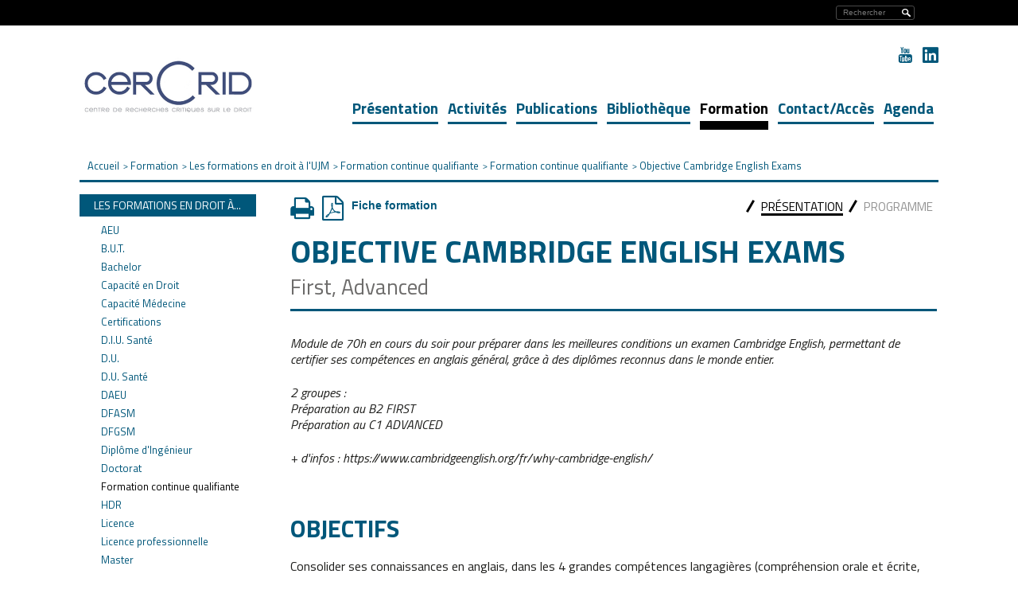

--- FILE ---
content_type: text/html;charset=UTF-8
request_url: https://cercrid.univ-st-etienne.fr/fr/formation/les-formations-en-droit-a-l-ujm/formation-continue-qualifiante-ZO/formation-continue-qualifiante-ZO/objective-cambridge-english-exams-1_19_25_0037_FR.html
body_size: 10961
content:

<!DOCTYPE html>
<html xmlns="http://www.w3.org/1999/xhtml" xml:lang="fr" lang="fr"><head><meta http-equiv="Content-Type" content="text/html; charset=UTF-8" /><meta http-equiv="X-UA-Compatible" content="IE=9" /><meta content="Ametys CMS Open source (http://www.ametys.org)" name="generator" /><link sizes="16x16" href="/skins/cercrid/resources/img/favicon/favicon-16x16.png" type="image/png" rel="icon" /><link href="/skins/cercrid/resources/img/favicon/favicon.ico" rel="shortcut icon" /><meta content="IE=9" http-equiv="X-UA-Compatible" /><title>Objective Cambridge English Exams - Universit&eacute; Jean Monnet</title><meta content="Ametys V3" name="author" /><meta content="Ametys V3" name="copyright" /><meta content="fr" name="language" /><meta content="15 days" name="revisit-aftert" /><meta content="width=device-width, initial-scale=1" name="viewport" /><meta content="Objective Cambridge English Exams" name="DC.title" /><meta content="perricho#utilisateurs" name="DC.creator" /><meta content="perricho#utilisateurs" name="DC.contributor" /><meta content="2021-04-01" name="DC.date" /><meta content="Text" name="DC.type" /><meta content="text/html" name="DC.format" /><meta content="programContent://de0f24c7-04ea-4000-aa47-97914620cc2b" name="DC.identifier" /><meta content="fr" name="DC.language" /><meta content="fr" name="DC.coverage" /><!----><link href="/_plugins/web/cercrid/fr/filter/events/rss.xml" title="Flux RSS des actualit&eacute;s du site Ametys, CMS Java Open Source" type="application/rss+xml" rel="alternate" /><link href="/_plugins/web/cercrid/fr/filter/org.ametys.web.article.RSS/rss.xml" title="Flux RSS des articles du site Ametys, CMS Java Open Source" type="application/rss+xml" rel="alternate" /><!--PIWIK--><noscript><div><img alt="" style="border:0" src="https://stats-web.univ-st-etienne.fr//piwik.php?idsite=88&amp;rec=1" /></div></noscript><link href="/plugins/cms/dublincore/content.rdf?contentId=programContent://de0f24c7-04ea-4000-aa47-97914620cc2b" rel="meta" /><link type="text/css" rel="stylesheet" href="/_plugins/web/resources-minimized/NzQ2NzUxNTU4.css" media="screen" /><link type="text/css" rel="stylesheet" href="//fonts.googleapis.com/css?family=Titillium+Web:400,200,200italic,300,300italic,400italic,600,600italic,700,700italic,900" /><link type="text/css" rel="stylesheet" href="/_plugins/web/resources-minimized/LTE5NzAxNzkyMjE.css" /><link type="text/css" rel="stylesheet" href="/_plugins/web/resources-minimized/MTkyNDA4MDMy.css" media="print,handheld,screen" /><script type="text/javascript" src="/_plugins/web/resources-minimized/LTk3Nzc4NTgxNA.js"></script><script type="text/javascript"><!--

              	$j = jQuery.noConflict();
		
// --></script><script type="text/javascript" src="/_plugins/web/resources-minimized/LTc2NzE1NDM2.js"></script><script type="text/javascript"><!--

                $j(document).ready(function() {
                    $j().piroBox_ext({
                        piro_speed: 600,
                        bg_alpha: 0.5,
                        piro_scroll: true,
                        prev_label: 'Précédent',
                        next_label: 'Suivant',
                        close_label: 'Fermer'
                    });
                });
	        
// --></script><script type="text/javascript" src="/_plugins/web/resources-minimized/NjM2OTcxNDUx.js"></script><script type="text/javascript"><!--

            ametysUser = null;
            
            var _ametysUserCallbacks = [];
            var _ametysUserRunning = false;
            
            var _fillUserInputs = function(id, field, callback)
            {
                if (this[field])
                {
                    var input = document.getElementById(id);
                    if (!input.value)
                    {
                        input.value = this[field];
                        if (typeof callback == "function")
                        {
                           callback(id, input, this[field]);
                        }
                    }
                }
            }
            
                  
            
            function getAmetysUser(callback)
            {
                if (ametysUser && typeof(callback) == "function")
                {
                    callback(ametysUser);
                }
                else
                {
                    if (typeof(callback) == "function")
                    {
                        _ametysUserCallbacks.push(callback);
                    }
                    
                    if (!_ametysUserRunning)
                    {
                        _ametysUserRunning = true;
                        
                        $j.ajax({
                            url: "/_plugins/web/current-user",
                            dataType: "json",
                            error: function(result, status, error) {
    		    				console.log(error);
                                ametysUser = null;
                                _ametysUserRunning = false;
    		    			},
                            success: function(user) {
                                ametysUser = user;
                                
                                if (ametysUser)
                                {
                                    ametysUser.fill = _fillUserInputs;
                                }
                                
                                for (var i=0; i < _ametysUserCallbacks.length; i++)
                                {
                                    try 
                                    {
                                        _ametysUserCallbacks[i](ametysUser);
                                    } 
                                    catch(e) 
                                    {
                                        console.error("Failed to invoked callback function " + _ametysUserCallbacks[i].name + ":", e);
                                    }
                                }
                                
                                _ametysUserRunning = false;
                            }
                        });
                    }
                }
            }
        
// --></script><script type="text/javascript"><!--

           ametysCookieConsentListener = [];
            
           
                function ametysCallCookieConsentListener(accept)
                {
                    for (var i = 0; i < ametysCookieConsentListener.length; i++)
                    {
                       ametysCookieConsentListener[i].apply(window, [accept]);
                    }
                }

                
// --></script><script type="text/javascript" src="/_plugins/web/resources-minimized/LTIxMzQzNTkyMjE.js"></script><script type="text/javascript"><!--

   					_artStyleUrlCached = "https://cercrid.univ-st-etienne.fr/skins/cercrid/resources/";
   					contextPath = ""; 
   				
// --></script><script type="text/javascript" src="/_plugins/web/resources-minimized/LTE0MDE2MTgwOA.js"></script><script type="text/javascript"><!--

   					var switchMobileDesktopLinkLabel = "Version normale";
					var switchMobileMobileLinkLabel = "Version mobile";
   				
// --></script><script type="text/javascript" src="/_plugins/web/resources-minimized/LTEzMTA5NjkxODI.js"></script><script type="text/javascript"><!--

				function waitForWebfonts(fonts, callback) {
				
				    var loadedFonts = 0;
				    for(var i = 0, l = fonts.length; i < l; ++i) {
				        (function(font) {
				            var node = document.createElement('span');
				            // Characters that vary significantly among different fonts
				            node.innerHTML = 'giItT1WQy@!-/#';
				            // Visible - so we can measure it - but not on the screen
				            node.style.position      = 'absolute';
				            node.style.left          = '-10000px';
				            node.style.top           = '-10000px';
				            // Large font size makes even subtle changes obvious
				            node.style.fontSize      = '300px';
				            // Reset any font properties
				            node.style.fontFamily    = 'sans-serif';
				            node.style.fontVariant   = 'normal';
				            node.style.fontStyle     = 'normal';
				            node.style.fontWeight    = 'normal';
				            node.style.letterSpacing = '0';
				            document.body.appendChild(node);
				
				            // Remember width with no applied web font
				            var width = node.offsetWidth;
				
				            node.style.fontFamily = font;
				
				            var interval;
				            function checkFont() {
				                // Compare current width with original width
				                if(node && node.offsetWidth != width) {
				                    ++loadedFonts;
				                    node.parentNode.removeChild(node);
				                    node = null;
				                }
				
				                // If all fonts have been loaded
				                if(loadedFonts >= fonts.length) {
				                    if(interval) {
				                        clearInterval(interval);
				                    }
				                    if(loadedFonts == fonts.length) {
				                        callback();
				                        return true;
				                    }
				                }
				            };
				
				            if(!checkFont()) {
				                interval = setInterval(checkFont, 50);
				            }
				        })(fonts[i]);
				    }
				};
				

				$j(document).ready(function(){
					waitForWebfonts(["Titillium Web"], function() { window.setTimeout("trunkText()", 1); });
					
					trunkText();
					
					$j(document).on("click", function(){
						$j("#nav_mobile").hide();
					})
					$j("#header_top .burger").on("click", function(event){
						event.stopPropagation();
						$j("#nav_mobile").toggle();
					})
					$j("#nav_mobile > ul > li").on("click", function(event){
						event.stopPropagation();
						$j("#nav_mobile > ul > li > ul").removeClass("selected");
						$j(event.target).next("ul").addClass("selected")
						$j("#nav_mobile > ul > li > ul:not(.selected)").hide();
						$j(event.target).next("ul").toggle();
					})
				});
				$j(window).resize(function(){
					trunkText();
				});
				function trunkText()
				{
					$j(".trunk1").trunk8({lines: 1, fill:"..."});
					$j(".trunk2").trunk8({lines: 2, fill:"..."});
					$j(".trunk3").trunk8({lines: 3, fill:"..."});
					$j(".trunk4").trunk8({lines: 4, fill:"..."});
					//$j(".trunk5").trunk8({lines: 5, fill:"..."});
					$j(".trunk6").trunk8({lines: 6, fill:"..."});
					$j(".trunk8").trunk8({lines: 8, fill:"..."});
					
					$j(".sidebar h2 span.content-title").trunk8({lines: 1, fill:"..."});
					$j(".sidebar h2 span.service-title").trunk8({lines: 1, fill:"..."});
				}	
				
// --></script><script type="text/javascript"><!--

			$j(document).ready(function(){
				// On enlève les script contenus dans la sidebar, car on a un script de mail no-spam qui est rappelé après le déplacement
				// et qui génère une erreur à ce moment-là (car il ne peut être appelé qu'une fois)
				$j("#sidebarFormation").find("script").remove();
				$j("#sidebarFormation").insertAfter("#mainSidebar");
			})
		
// --></script><script type="text/javascript" src="/_plugins/web/resources-minimized/MTI3MDg4NDMyNA.js"></script><script type="text/javascript"><!--

			$j().ready(function() { 
				$j("#search-field-9144305941014483").placeholder();
			});
		
// --></script><script type="text/javascript" src="/_plugins/web/resources-minimized/LTE0ODk0MzU2Mg.js"></script><script type="text/javascript"><!--

            $j().ready(function()
            {
                var hlRegexp = new RegExp('[\?\&]search-keywords=([^\?\&#;]+)', 'i');
                var result = hlRegexp.exec(location.search);
                if (result != null && result.length > 1)
                {
                    var keywords = result[1].split(',');
                    for (var x = 0; x < keywords.length; x++)
                    {
                        if (keywords[x] != '')
                        {
                        
                            $j('#ametys-cms-zone-default').highlight($j.trim(keywords[x]));
                         
                        }
                    }
                }
            });
        
// --></script><script type="text/javascript"><!--

			      var _paq = _paq || [];
			      
			      ametysCookieConsentListener.push(function(accept) {
                    if (accept)
                    {
                        _paq.push(["setDocumentTitle", document.domain + "/" + document.title]);
                        _paq.push(['setConsentGiven']);
	                  (function() {
	                    var u=(("https:" == document.location.protocol) ? "https://" : "http://") + "stats-web.univ-st-etienne.fr//";
	                    _paq.push(["setTrackerUrl", u+"piwik.php"]);
	                    
	                    var searchTracking = false;
	                    
	                        var searchKeyword = "";
	                        if (searchKeyword != '')
	                        {
	                            // Internal search tracking on a search result page
	                            _paq.push(["trackSiteSearch", searchKeyword, false, false]);
	                            searchTracking = true;
	                        }
	                    
	                    
	                    if (!searchTracking)
	                    {
	                        _paq.push(["trackPageView"]);
	                    }
	                    _paq.push(["enableLinkTracking"]);
	                    _paq.push(["setSiteId", "88"]);
	                    var d=document, g=d.createElement("script"), s=d.getElementsByTagName("script")[0]; g.type="text/javascript";
	                    g.defer=true; g.async=true; g.src=u+"piwik.js"; s.parentNode.insertBefore(g,s);
	                  })();
	                    }
	                    else
	                    {
	                        _paq.push(['forgetConsentGiven']);
	                    }
	                });
			      
			
// --></script></head><body><h1 class="hidden-L">Objective Cambridge English Exams</h1><div class="art-page-wai-links" id="art-page-wai-links"><a href="#content">Aller au contenu</a><a href="#search">Aller &agrave; la recherche</a><a href="#menu">Aller au menu</a></div><div id="header"><div id="header_top"><div class="container"><div class="burger visible-xs visible-sm">MENU<div id="nav_mobile"><ul><li class="picto-nav hidden-sm"><a href="#">Menu principal</a><ul class="art-hmenu"><li class=""><a href="/fr/presentation.html">Pr&eacute;sentation</a></li><li class=""><a href="/fr/activites.html">Activit&eacute;s</a></li><li class=""><a href="/fr/publications.html">Publications</a></li><li class=""><a href="/fr/bibliotheque.html">Biblioth&egrave;que</a></li><li class="active" title="(Rubrique active)"><a href="/fr/formation.html">Formation</a></li><li class=""><a href="/fr/contact-acces.html">Contact/Acc&egrave;s</a></li><li class=""><a href="/fr/agenda.html">Agenda</a></li></ul></li><li class="picto-acces-rapide"><a href="#">Acc&egrave;s rapide aux outils</a><ul><li class="first last"><a href="/fr/acces-rapide-aux-outils-mobile/site-ujm.html">Site UJM</a></li></ul></li></ul></div></div><div class="selecteur_langues hidden"><ul id="langues"><li><a title="Voir la page en fran&ccedil;ais" href="/fr/index.html">
                        fr
                        </a></li></ul></div><div class="search"><div class="searchDes"><a name="search"></a><form method="post" action="/fr/rechercher.html" class="art-hmenu-form"><label class="hidden-L" for="search-field-9144305941014483">Rechercher</label><input title="Saisissez le mots-clefs pour lancer la recherche" id="search-field-9144305941014483" name="textfield" class="input-text" type="text" /><script type="text/javascript"><!--

			    			$j('#search-field-9144305941014483').attr('placeholder', "Rechercher");
			    		
// --></script><input name="submit-form" type="hidden" /><input class="picto-loupe" value="Ok" name="" type="submit" /></form></div><div class="searchMobile"><a name="search"></a><form method="post" action="/fr/rechercher.html" class="art-hmenu-form"><div class="popup"><i aria-hidden="true" onclick="myFunction()" class="fa fa-search"></i><div class="test"><span id="myPopup-9144305941014483" class="popuptext"><i aria-hidden="true" onclick="myFunction2()" class="fa fa-times" id="cross"></i><label class="hidden-L" for="search-field-9144305941014483">Rechercher</label><input title="Saisissez le mots-clefs pour lancer la recherche" id="search-field-9144305941014483" name="textfield" placeholder="Votre recherche" class="input-text" type="search" onkeyup="changeColor(this)" /><script type="text/javascript"><!--

					    			$j('#search-field-9144305941014483').attr('placeholder', "Rechercher");
					    		
// --></script><input name="submit-form" type="hidden" /><input class="picto-loupe-mobile" value="Ok" name="" type="submit" /></span></div></div></form></div><script><!--

			function myFunction(name) {
				 $j('#myPopup-9144305941014483').addClass('show');
				 $j('#myPopup-9144305941014483').removeClass('hide');
            }
            
            function myFunction2() {
            	$j('.orangeColor').each(function( index ) {
				  $j(this).removeClass("orangeColor");
				});
			    $j('#myPopup-9144305941014483').addClass('hide');
			    $j('#myPopup-9144305941014483').removeClass('show');
			}
					
			function changeColor(myInput) {
				 $j(myInput).addClass("orangeColor");
			 }
		
			
		
// --></script></div><div class="direct-access visible-md visible-lg"><ul></ul></div></div></div><div class="header_bottom hidden-xs"><div class="container"><a id="logo2" title="" href="/fr/index.html"><img height="89" width="179" alt="Logo de l&#039;université Jean Monnet &ndash; Saint Etienne" src="/skins/cercrid/resources//img/logo.png" /></a><ul id="social"><li><a target="_blank" class="picto_youtube" title="YouTube" href="/fr/reseaux-sociaux/youtube.html"></a></li><li><a target="_blank" class="picto_linkedin" title="Linkedin" href="/fr/reseaux-sociaux/linked-in.html"></a></li></ul><div class="nav menu-classique" id="ent-nav"><ul class="art-hmenu"><li class=""><a href="/fr/presentation.html">Pr&eacute;sentation</a><div class="submenu"><ul class="first-column"><li><a href="/fr/presentation/le-cercrid.html">Le CERCRID</a></li><li><a href="/fr/presentation/la-direction.html">La direction</a></li><li><a href="/fr/presentation/les-equipes.html">Les &eacute;quipes</a></li></ul><ul><li><a href="/fr/presentation/les-membres.html">Les membres</a></li><li><a href="/fr/presentation/le-centre-de-documentation.html">Le centre de documentation</a></li><li><a href="/fr/presentation/documents-utiles.html">Documents utiles</a></li></ul><span>Pr&eacute;sentation</span></div></li><li class=""><a href="/fr/activites.html">Activit&eacute;s</a><div class="submenu"><ul class="first-column"><li><a href="/fr/activites/les-activites-du-cercrid.html">Les activit&eacute;s du CERCRID</a></li><li><a href="/fr/activites/les-projets-de-recherche.html">Les projets de recherche</a></li><li><a href="/fr/activites/productions-scientifiques.html">Productions scientifiques</a></li><li><a href="/fr/activites/le-seminaire-general-du-cercrid.html">Le s&eacute;minaire g&eacute;n&eacute;ral du CERCRID</a></li><li><a href="/fr/activites/chantier-transversal-droit-critique-et-numerique.html">Chantier transversal &quot;Droit critique et num&eacute;rique&quot;</a></li><li><a href="/fr/activites/collaborations-scientifiques.html">Collaborations scientifiques</a></li></ul><ul><li><a href="/fr/activites/tous-les-derniers-faits-marquants.html">Tous les derniers faits marquants</a></li><li><a href="/fr/activites/bases-de-donnees.html">Bases de donn&eacute;es</a></li><li><a href="/fr/activites/chaire-droit-public-et-politique-compares.html">Chaire Droit Public et Politique Compar&eacute;s</a></li><li><a href="/fr/activites/accueil-de-chercheur-euses-invite-es.html">Accueil de chercheur&middot;euses invit&eacute;&middot;es</a></li><li><a href="/fr/activites/chaine-youtube-du-cercrid.html">Cha&icirc;ne YouTube du CERCRID</a></li></ul><span>Activit&eacute;s</span></div></li><li class=""><a href="/fr/publications.html">Publications</a><div class="submenu"><ul class="first-column"><li><a href="/fr/publications/les-publications-du-cercrid-1.html">Les publications du CERCRID</a></li><li><a href="/fr/publications/actus-publications.html">Actus publications</a></li></ul><ul><li><a href="/fr/publications/theses-soutenues.html">Th&egrave;ses soutenues</a></li></ul><span>Publications</span></div></li><li class=""><a href="/fr/bibliotheque.html">Biblioth&egrave;que</a><div class="submenu"><ul class="first-column"><li><a href="/fr/bibliotheque/informations-pratiques.html">Informations pratiques</a></li><li><a href="/fr/bibliotheque/prets.html">Pr&ecirc;ts</a></li><li><a href="/fr/bibliotheque/ressources-documentaires.html">Ressources documentaires</a></li></ul><ul><li><a href="/fr/bibliotheque/don-et-echange-de-documents.html">Don et &eacute;change de documents</a></li><li><a href="/fr/bibliotheque/dernieres-acquisitions-de-la-bibliotheque.html">Derni&egrave;res acquisitions de la biblioth&egrave;que</a></li><li><a href="/fr/bibliotheque/librairies-juridiques.html">Librairies juridiques</a></li></ul><span>Biblioth&egrave;que</span></div></li><li class="active" title="(Rubrique active)"><a href="/fr/formation.html">Formation</a><div class="submenu"><ul class="first-column"><li><a href="/fr/formation/les-formations-en-droit-a-l-ujm.html">Les formations en droit &agrave; l&#039;UJM</a></li><li><a href="/fr/formation/diplomes-adosses-ietl.html">Dipl&ocirc;mes adoss&eacute;s (IETL)</a></li><li><a href="/fr/formation/etre-doctorant-e-au-cercrid.html">Etre doctorant&middot;e au CERCRID</a></li><li><a href="/fr/formation/les-theses-en-cours-au-cercrid.html">Les theses en cours au CERCRID</a></li></ul><ul><li><a href="/fr/formation/liste-des-ec-habilites-a-encadrer-des-theses.html">Liste des EC habilit&eacute;s &agrave; encadrer des th&egrave;ses</a></li><li><a href="/fr/formation/s-inscrire-en-doctorat-au-cercrid.html">S&#039;inscrire en doctorat au CERCRID</a></li><li><a href="/fr/formation/realiser-une-these-sous-convention-cifre.html">R&eacute;aliser une th&egrave;se sous convention CIFRE</a></li></ul><span>Formation</span></div></li><li class=""><a href="/fr/contact-acces.html">Contact/Acc&egrave;s</a></li><li class=""><a href="/fr/agenda.html">Agenda</a></li></ul></div></div></div></div><div id="main-content"><div class="container"><div class="breadcrumb"><a name="breadcrumb"></a><span class="breadcrumb-header -invisible">Vous &ecirc;tes ici :</span><ul><li class="first" itemscope="itemscope" itemtype="http://data-vocabulary.org/Breadcrumb"><a href="/fr/index.html" itemprop="url"><span itemprop="title">Accueil</span></a></li><li itemscope="itemscope" itemtype="http://data-vocabulary.org/Breadcrumb"> &gt; <a class="home" href="/fr/formation.html" itemprop="url"><span itemprop="title">Formation</span></a></li><li itemscope="itemscope" itemtype="http://data-vocabulary.org/Breadcrumb"> &gt; <a class="home" href="/fr/formation/les-formations-en-droit-a-l-ujm.html" itemprop="url"><span itemprop="title">Les formations en droit &agrave; l&#039;UJM</span></a></li><li itemscope="itemscope" itemtype="http://data-vocabulary.org/Breadcrumb"> &gt; <a class="home" href="/fr/formation/les-formations-en-droit-a-l-ujm/formation-continue-qualifiante-ZO.html" itemprop="url"><span itemprop="title">Formation continue qualifiante</span></a></li><li itemscope="itemscope" itemtype="http://data-vocabulary.org/Breadcrumb"> &gt; <a class="home" href="/fr/formation/les-formations-en-droit-a-l-ujm/formation-continue-qualifiante-ZO/formation-continue-qualifiante-ZO.html" itemprop="url"><span itemprop="title">Formation continue qualifiante</span></a></li><li itemscope="itemscope" itemtype="http://data-vocabulary.org/Breadcrumb" class="current"> &gt; <span itemprop="title">Objective Cambridge English Exams</span></li></ul></div><div class="clearfix"><div class="central-column"><div data-ametys-zone="default" id="ametys-cms-zone-default"><div data-ametys-zone-level="1" id="ametys-cms-zone-default-item-N10084" class="first last"><div class="ametys-cms-content program view-main wrapper"><div class="tabs submenu" id="tabs-programContentde0f24c7-04ea-4000-aa47-97914620cc2b"><div class="icons-print-pdf"><a title="" href="javascript:print();"><i class="fa fa-print fa-2x"></i></a><a title="T&eacute;l&eacute;charger le contenu au format PDF" onclick="window.open(this.href); return false;" href="/plugins/stetienne/cercrid/_content/tab1/program-cours-de-preparation-a-cambridge-english-exams.pdf" id="pdf-link"><i class="fa fa-file-pdf-o fa-2x"></i><span id="pdf-title">Fiche formation</span></a></div><ul><li><a href="#programContentde0f24c7-04ea-4000-aa47-97914620cc2b-1">Pr&eacute;sentation</a></li><li><a href="#programContentde0f24c7-04ea-4000-aa47-97914620cc2b-2">Programme</a></li></ul><div id="programContentde0f24c7-04ea-4000-aa47-97914620cc2b-1"><h2 style="display:none;" class="tab-title">Pr&eacute;sentation</h2><h1 class="art-postheader"><span class="content-title summary">Objective Cambridge English Exams</span><span class="content-subtitle">First, Advanced</span></h1><div class="presentation"><p>Module de 70h en cours du soir pour pr&eacute;parer dans les meilleures conditions un examen Cambridge English, permettant de certifier ses comp&eacute;tences en anglais g&eacute;n&eacute;ral, gr&acirc;ce &agrave; des dipl&ocirc;mes reconnus dans le monde entier.</p><p>2 groupes : <br />Pr&eacute;paration au B2 FIRST<br />Pr&eacute;paration au C1 ADVANCED</p><p>+ d&#039;infos : https://www.cambridgeenglish.org/fr/why-cambridge-english/</p><p>&nbsp;</p></div><h2>Objectifs</h2><p>Consolider ses connaissances en anglais, dans les 4 grandes comp&eacute;tences langagi&egrave;res (compr&eacute;hension orale et &eacute;crite, expression orale et &eacute;crite) en b&eacute;n&eacute;ficiant de l&rsquo;approche Cambridge Assessment English.</p><p>Se familiariser avec le format des examens et s&rsquo;entra&icirc;ner aux diff&eacute;rentes &eacute;preuves.</p><h2>Pour qui ?</h2><h3>Public vis&eacute;</h3><p>Toute personne adulte int&eacute;ress&eacute;e qui, &agrave; titre individuel et/ou professionnel, souhaite certifier ses comp&eacute;tences en anglais gr&acirc;ce &agrave; un examen Cambridge English reconnu dans le monde entier, et pr&eacute;parer cet examen dans les meilleures conditions.</p><h3>Pr&eacute;-requis</h3><div class="p-inline"><strong>Obligatoires : </strong><p>Minimum Niveau B1+ du Cadre Europ&eacute;en Commun de R&eacute;f&eacute;rence</p></div><h3>Conditions d&#039;admission</h3><p>Entretien individuel en amont de l&#039;inscription</p><h2>Informations suppl&eacute;mentaires</h2><p>Toutes les informations sur Cmabridge Assessment English</p><p>https://www.cambridgeenglish.org/fr/</p><h2>Contact</h2><div class="responsables"><strong>Responsable(s)</strong><div class="person"><p>Emmanuelle SAINT LOUIS</p><p>Conseill&egrave;re formation, repsonsable Langues et Cultures</p><p><a id="M5393833341656284">ftlv-lc<span style="position: absolute; left: -1000px; top: -1000px;"> </span>@<span style="position: absolute; left: -1000px; top: -1000px;"> </span>univ-st-etienne.fr<span id="M05763741335784056" style="display: none;"> (ftlv-lc<span style="position: absolute; left: -1000px; top: -1000px;"> </span>@<span style="position: absolute; left: -1000px; top: -1000px;"> </span>univ-st-etienne.fr)</span></a><script type="text/javascript"><!--

	    
	    	var a = document.createElement('a');
	    	var div = document.getElementById('M5393833341656284');
	    	div.parentNode.insertBefore(a, div);
	    	
	    	while (div.childNodes.length > 1)
	    	{
	    		a.appendChild(div.childNodes[0]);
	    	}
	    	
	    	div.parentNode.removeChild(div);
	    	
			var M8932426400577532="ftlv-lc";
			M8932426400577532 +="@";
			M8932426400577532 +="univ-st-etienne.fr";
			
			
			
			a.setAttribute('href', 'mailto:' + M8932426400577532);
			
			
// --></script></p><p>04 77 43 79 34</p></div></div><div class="scolarite"><strong>Contact(s) scolarit&eacute;</strong><div class="person"><p>Djalila GAHAM</p><p><a id="M018369220167038014">ftlv-lc<span style="position: absolute; left: -1000px; top: -1000px;"> </span>@<span style="position: absolute; left: -1000px; top: -1000px;"> </span>univ-st-etienne.fr<span id="M5873893443647763" style="display: none;"> (ftlv-lc<span style="position: absolute; left: -1000px; top: -1000px;"> </span>@<span style="position: absolute; left: -1000px; top: -1000px;"> </span>univ-st-etienne.fr)</span></a><script type="text/javascript"><!--

	    
	    	var a = document.createElement('a');
	    	var div = document.getElementById('M018369220167038014');
	    	div.parentNode.insertBefore(a, div);
	    	
	    	while (div.childNodes.length > 1)
	    	{
	    		a.appendChild(div.childNodes[0]);
	    	}
	    	
	    	div.parentNode.removeChild(div);
	    	
			var M9112600411718577="ftlv-lc";
			M9112600411718577 +="@";
			M9112600411718577 +="univ-st-etienne.fr";
			
			
			
			a.setAttribute('href', 'mailto:' + M9112600411718577);
			
			
// --></script></p><p>04 77 43 79 34</p></div></div></div><div id="programContentde0f24c7-04ea-4000-aa47-97914620cc2b-2"><h2 style="display:none;" class="tab-title">Programme</h2><h1 class="art-postheader"><span class="content-title summary">Objective Cambridge English Exams</span><span class="content-subtitle">First, Advanced</span></h1><h2>M&eacute;thode p&eacute;dagogique</h2><p>&nbsp;</p><p><strong>Approche communicative</strong>, centr&eacute;e sur l&rsquo;apprenant.</p><p>Guidance, expertise et conseils de notre &eacute;quipe habilit&eacute;e Cambridge English pour <strong>vous conduire &agrave; la r&eacute;ussite de votre examen.</strong></p><h2>Equipe p&eacute;dagogique</h2><p><strong>Tous sp&eacute;cialistes de l&rsquo;enseignement de leur langue maternelle &agrave; des &eacute;trangers, notre &eacute;quipe de 16 formateurs anglophones de 5 nationalit&eacute;s diff&eacute;rentes</strong> est le r&eacute;el atout de nos formations. Chacun d&rsquo;entre eux saura vous accompagner au mieux dans vos apprentissages.</p><p>Une Cambridge Centre Manager, une Team leader, ainsi que dix examinateurs, habilit&eacute;s et inspect&eacute;s chaque ann&eacute;e par Cambridge Assessment English.</p><p>Un animateur du centre de ressources langues,</p><p>Une assistante de formation et une conseill&egrave;re formation, responsable Langues et Cultures.<br /><br /></p><h2>Calendrier</h2><p><strong>Avant la formation</strong>, entre juin et fin septembre 2020&nbsp;:<br />Entretien et test de positionnement individuel, sur rendez-vous, afin de d&eacute;terminer votre niveau, comprendre vos besoins, fixer ensemble vos objectifs, et vous proposer ainsi la pr&eacute;paration la plus adapt&eacute;e.</p><p><strong>Mise en place d&eacute;but octobre 2020 des groupes de pr&eacute;paration aux diff&eacute;rents examens</strong>.<br />Ouverture d&rsquo;un groupe sous r&eacute;serve d&rsquo;un nombre suffisant de participants.</p><p><strong>Rentr&eacute;e la semaine du 12 octobre 2020</strong>. <br />Module de 70h de cours avec le formateur, &agrave; raison de 2h30 par semaine en cours du soir (18h-20h30), <br />sur 28 semaines (mi-octobre 2020 &agrave; juin 2021). Pas de cours pendant les vacances universitaires.</p><h2>Programme</h2><p>Pr&eacute;paration &agrave; l&rsquo;examen Cambridge English correspondant &agrave; votre niveau d&rsquo;anglais&nbsp;: &nbsp;&nbsp;&nbsp;&nbsp;&nbsp;&nbsp;&nbsp;&nbsp;&nbsp;&nbsp;&nbsp;&nbsp;&nbsp;&nbsp;&nbsp;</p><p>B2 First<br />C1 Advanced</p><p>Entra&icirc;nement aux diff&eacute;rentes &eacute;preuves : Writing, Reading, Listening, Speaking</p></div></div><div id="sidebarFormation" class="sidebar"><div class="bloc_side_noir"><p>Dipl&ocirc;me <b> </b><br />Domaine d&#039;&eacute;tude <b>Hors domaines de formation</b><br />Mention <b>Objective Cambridge English Exams</b><br /></p></div><div class="bloc_side_blanc"><orgunits><content id="orgunitContent://828f1c5b-ba2b-4b5c-9910-b13de4456548" name="orgunit-formation-tout-au-long-de-la-vie" title="Formation Continue" lastModifiedAt="2019-10-01T15:18:46.345Z"><html><head><meta http-equiv="Content-Type" content="text/html; charset=UTF-8" /><title>Formation Continue</title><link type="text/css" rel="stylesheet" href="/_plugins/web/resources-minimized/MTkyNDA4MDMy.css" media="print,handheld,screen" /><meta content="Formation Continue" name="DC.title" /><meta content="perricho#utilisateurs" name="DC.creator" /><meta content="perricho#utilisateurs" name="DC.contributor" /><meta content="2019-10-01" name="DC.date" /><meta content="Text" name="DC.type" /><meta content="text/html" name="DC.format" /><meta content="orgunitContent://828f1c5b-ba2b-4b5c-9910-b13de4456548" name="DC.identifier" /><meta content="fr" name="DC.language" /><meta content="fr" name="DC.coverage" /><link href="/plugins/cms/dublincore/content.rdf?contentId=orgunitContent://828f1c5b-ba2b-4b5c-9910-b13de4456548" rel="meta" /><meta content="code-si" name="code-si;dataPath" /><meta content="code-si" name="code-si;fullDataPath" /><meta content="code-si" name="code-si;modelPath" /><meta content="code-si" name="code-si;fullModelPath" /><meta content="string" name="code-si;typeId" /><meta content="false" name="code-si;multiple" /><meta content="19" name="code-si" /><meta content="title" name="title;dataPath" /><meta content="title" name="title;fullDataPath" /><meta content="title" name="title;modelPath" /><meta content="title" name="title;fullModelPath" /><meta content="string" name="title;typeId" /><meta content="false" name="title;multiple" /><meta content="Formation Continue" name="title" /><meta content="details" name="details;dataPath" /><meta content="details" name="details;fullDataPath" /><meta content="details" name="details;modelPath" /><meta content="details" name="details;fullModelPath" /><meta content="string" name="details;typeId" /><meta content="false" name="details;multiple" /><meta content="21, rue Denis Papin
42023 Saint-Etienne Cedex 2" name="details" /><meta content="mail" name="mail;dataPath" /><meta content="mail" name="mail;fullDataPath" /><meta content="mail" name="mail;modelPath" /><meta content="mail" name="mail;fullModelPath" /><meta content="string" name="mail;typeId" /><meta content="false" name="mail;multiple" /><meta content="sufc@univ-st-etienne.fr" name="mail" /><meta content="webLinkLabel" name="webLinkLabel;dataPath" /><meta content="webLinkLabel" name="webLinkLabel;fullDataPath" /><meta content="webLinkLabel" name="webLinkLabel;modelPath" /><meta content="webLinkLabel" name="webLinkLabel;fullModelPath" /><meta content="string" name="webLinkLabel;typeId" /><meta content="false" name="webLinkLabel;multiple" /><meta content="sufc.univ-st-etienne.fr" name="webLinkLabel" /><meta content="webLinkUrl" name="webLinkUrl;dataPath" /><meta content="webLinkUrl" name="webLinkUrl;fullDataPath" /><meta content="webLinkUrl" name="webLinkUrl;modelPath" /><meta content="webLinkUrl" name="webLinkUrl;fullModelPath" /><meta content="string" name="webLinkUrl;typeId" /><meta content="false" name="webLinkUrl;multiple" /><meta content="http://sufc.univ-st-etienne.fr" name="webLinkUrl" /><meta content="2015-12-14T09:18:43.288Z" name="createdAtRaw" /><meta content="2019-10-01T15:18:46.345Z" name="lastModificationRaw" /><meta content="perricho#utilisateurs" name="lastContributor" /><meta content="2019-10-01T15:19:01.237Z" name="lastValidatedAtRaw" /></head><body id="default"><div class="ametys-cms-content orgunit view-link wrapper"><p><b>Formation Continue</b><br />21, rue Denis Papin<br />42023 Saint-Etienne Cedex 2<br /><br /><a id="M02574172709668876" class="mailto">sufc<span style="position: absolute; left: -1000px; top: -1000px;"> </span>@<span style="position: absolute; left: -1000px; top: -1000px;"> </span>univ-st-etienne.fr<span id="M24104824115924917" style="display: none;"> (sufc<span style="position: absolute; left: -1000px; top: -1000px;"> </span>@<span style="position: absolute; left: -1000px; top: -1000px;"> </span>univ-st-etienne.fr)</span></a><script type="text/javascript"><!--

	    
	    	var a = document.createElement('a');
	    	var div = document.getElementById('M02574172709668876');
	    	div.parentNode.insertBefore(a, div);
	    	
	    	while (div.childNodes.length > 1)
	    	{
	    		a.appendChild(div.childNodes[0]);
	    	}
	    	
	    	div.parentNode.removeChild(div);
	    	
			var M5476471593417416="sufc";
			M5476471593417416 +="@";
			M5476471593417416 +="univ-st-etienne.fr";
			
			
			
			a.setAttribute('href', 'mailto:' + M5476471593417416);
			
				a.setAttribute('class', 'mailto');
			
			
// --></script><br /><a href="http://sufc.univ-st-etienne.fr" class="external">sufc.univ-st-etienne.fr</a></p></div></body></html></content></orgunits></div><h2>Organisation</h2><div class="data-list"><strong><li style="list-style-type:none;">Formation continue qualifiante</li></strong><b>Formation : </b>En pr&eacute;sence<br /><b>Lieu d&rsquo;enseignement : </b><ul><li>Saint-Etienne</li><br /></ul><b>Langue(s) d&rsquo;enseignement : </b>Anglais<br /><b>Date de formation :</b><br />De  10/2020 &agrave;  06/2021 <br /><b>Niveau de langue requis :</b><br />B1+<br /></div><div class="bloc_side_orange"><h2>Co&ucirc;t de l&#039;inscription</h2><p> &euro;</p><p class="no-margin"><span>D&eacute;tail co&ucirc;t d&#039;inscription</span></p><p>Tarif = 1&nbsp;550 &euro;<br />Si financement individuel = 655&euro;</p><p><strong>+</strong> Frais d&rsquo;inscription aux examens.&nbsp;&nbsp; <br />B2 FIRST = 180 &euro;&nbsp;&nbsp;&nbsp; C1 Advanced = 188 &euro;</p></div></div><script type="text/javascript"><!--

			$j(document).ready(function() {
				$j("#tabs-programContentde0f24c7-04ea-4000-aa47-97914620cc2b").tabs({
					activate: tabChanged
				});
			});
			
			function tabChanged ( event, ui )
			{
				linkTitleTab1 = "Fiche formation";
				linkTitleTab2 = "Fiche formation";
				linkTitleTab3 = "Fiche compétences";
				linkTitleTab4 = "Fiche stages";
				
				controls = ui.newTab.attr("aria-controls");
				index = controls.lastIndexOf('-');
				tabNumber = controls.substring(index + 1, controls.length);
				linkHref = "/plugins/stetienne/cercrid/_content/tab"+tabNumber+"/program-cours-de-preparation-a-cambridge-english-exams.pdf";
				$j("#pdf-link").attr("href", linkHref);
				$j("#pdf-link #pdf-title").text(eval("linkTitleTab"+tabNumber));
			}
		
// --></script></div><div align="right" id="art_sharethis"><script type="text/javascript"><!--

            var switchTo5x=true; // Multi Post
            $j(document).ready(function() 
            {
                var baseUrl = document.location.protocol == 'https:' ? 'https://ws.' : 'http://w.';
                $j.getScript(baseUrl + "sharethis.com/button/buttons.js", function(data, textStatus) {stLight.options({
            publisher:'7fcfec1e-16ef-41a0-8902-67b9f511c6ba'
            }); });
            });
        
// --></script><script type="text/javascript"><!--
document.write("<span class='st_twitter'></span>");document.write("<span class='st_facebook'></span>");document.write("<span class='st_linkedin'></span>");document.write("<span class='st_pinterest'></span>");document.write("<span class='st_email'></span>");document.write("<span class='st_sharethis'></span>");
// --></script></div><br /><br /></div></div></div><div id="mainSidebar" class="sidebar"><div class="vertical-menu"><a name="vertical-menu"></a><ul class="art-"><li class="active"><a href="/fr/formation/les-formations-en-droit-a-l-ujm.html" class="active" title="(Rubrique active)"><span class="trunk1">Les formations en droit &agrave; l&#039;UJM</span></a><ul class="active"><li><a href="/fr/formation/les-formations-en-droit-a-l-ujm/aeu-ZQ.html">AEU</a></li><li><a href="/fr/formation/les-formations-en-droit-a-l-ujm/b-u-t-BU.html">B.U.T.</a></li><li><a href="/fr/formation/les-formations-en-droit-a-l-ujm/bachelor-BA.html">Bachelor</a></li><li><a href="/fr/formation/les-formations-en-droit-a-l-ujm/capacite-en-droit-AC.html">Capacit&eacute; en Droit</a></li><li><a href="/fr/formation/les-formations-en-droit-a-l-ujm/capacite-medecine-KG.html">Capacit&eacute; M&eacute;decine</a></li><li><a href="/fr/formation/les-formations-en-droit-a-l-ujm/certifications-9.html">Certifications</a></li><li><a href="/fr/formation/les-formations-en-droit-a-l-ujm/d-i-u-sante-DIUS.html">D.I.U. Sant&eacute;</a></li><li><a href="/fr/formation/les-formations-en-droit-a-l-ujm/d-u-1.html">D.U.</a></li><li><a href="/fr/formation/les-formations-en-droit-a-l-ujm/d-u-sante-ZN.html">D.U. Sant&eacute;</a></li><li><a href="/fr/formation/les-formations-en-droit-a-l-ujm/daeu-NA.html">DAEU</a></li><li><a href="/fr/formation/les-formations-en-droit-a-l-ujm/dfasm-ZM.html">DFASM</a></li><li><a href="/fr/formation/les-formations-en-droit-a-l-ujm/dfgsm-ZL.html">DFGSM</a></li><li><a href="/fr/formation/les-formations-en-droit-a-l-ujm/diplome-d-ingenieur-FI.html">Dipl&ocirc;me d&#039;Ing&eacute;nieur</a></li><li><a href="/fr/formation/les-formations-en-droit-a-l-ujm/doctorat-YA.html">Doctorat</a></li><li><a href="/fr/formation/les-formations-en-droit-a-l-ujm/formation-continue-qualifiante-ZO.html" class="active">Formation continue qualifiante</a></li><li><a href="/fr/formation/les-formations-en-droit-a-l-ujm/hdr-3.html">HDR</a></li><li><a href="/fr/formation/les-formations-en-droit-a-l-ujm/licence-XA.html">Licence</a></li><li><a href="/fr/formation/les-formations-en-droit-a-l-ujm/licence-professionnelle-DP.html">Licence professionnelle</a></li><li><a href="/fr/formation/les-formations-en-droit-a-l-ujm/master-XB.html">Master</a></li><li><a href="/fr/formation/les-formations-en-droit-a-l-ujm/master-meef-ZI.html">Master MEEF</a></li><li><a href="/fr/formation/les-formations-en-droit-a-l-ujm/preparation-aux-concours-ZH.html">Pr&eacute;paration aux concours</a></li></ul></li><li><a href="/fr/formation/diplomes-adosses-ietl.html"><span class="trunk1">Dipl&ocirc;mes adoss&eacute;s (IETL)</span></a></li><li><a href="/fr/formation/etre-doctorant-e-au-cercrid.html"><span class="trunk1">Etre doctorant&middot;e au CERCRID</span></a></li><li><a href="/fr/formation/les-theses-en-cours-au-cercrid.html"><span class="trunk1">Les theses en cours au CERCRID</span></a></li><li><a href="/fr/formation/liste-des-ec-habilites-a-encadrer-des-theses.html"><span class="trunk1">Liste des EC habilit&eacute;s &agrave; encadrer des th&egrave;ses</span></a></li><li><a href="/fr/formation/s-inscrire-en-doctorat-au-cercrid.html"><span class="trunk1">S&#039;inscrire en doctorat au CERCRID</span></a></li><li><a href="/fr/formation/realiser-une-these-sous-convention-cifre.html"><span class="trunk1">R&eacute;aliser une th&egrave;se sous convention CIFRE</span></a></li></ul></div></div></div></div></div><div class="footer container"><div class="bg_orange"><div class="row"><div class="contact col-sm-5 col-md-12"><p><a href="/fr/plan-d-acces.html"><img alt="Situation de l&#039;UJM" src="/skins/cercrid/resources/img/carte.png" /></a><strong>CERCRID<br /></strong><p>35 rue du 11 Novembre</p><br /><p>42023 Saint-Etienne cedex 2</p><br /><p>Tel : 04 77 42 19 38</p><br /></p></div><div class="footer-links col-sm-2 col-md-12"><ul><li><a href="/fr/liens-de-bas-de-page/contacts.html">Contacts</a></li><li><a href="/fr/liens-de-bas-de-page/mentions-legales.html">Mentions l&eacute;gales</a></li></ul></div><div class="logo col-sm-2 col-md-12"><a href="mailto:cercrid@univ-st-etienne.fr"><img height="97" width="68" alt="" src="/skins/cercrid/resources/img/logo_footer_ujm.png" /></a></div></div></div><div class="footer-menu visible-md visible-lg"><a name="menu"></a><ul class="art-hmenu"><li><a href="/fr/index.html">Accueil</a></li><li><a href="/fr/presentation.html">Pr&eacute;sentation</a><ul><li><a href="/fr/presentation/le-cercrid.html">Le CERCRID</a></li><li><a href="/fr/presentation/la-direction.html">La direction</a></li><li><a href="/fr/presentation/les-equipes.html">Les &eacute;quipes</a></li><li><a href="/fr/presentation/les-membres.html">Les membres</a></li><li><a href="/fr/presentation/le-centre-de-documentation.html">Le centre de documentation</a></li><li><a href="/fr/presentation/documents-utiles.html">Documents utiles</a></li></ul></li><li><a href="/fr/activites.html">Activit&eacute;s</a><ul><li><a href="/fr/activites/les-activites-du-cercrid.html">Les activit&eacute;s du CERCRID</a></li><li><a href="/fr/activites/les-projets-de-recherche.html">Les projets de recherche</a></li><li><a href="/fr/activites/productions-scientifiques.html">Productions scientifiques</a></li><li><a href="/fr/activites/le-seminaire-general-du-cercrid.html">Le s&eacute;minaire g&eacute;n&eacute;ral du CERCRID</a></li><li><a href="/fr/activites/chantier-transversal-droit-critique-et-numerique.html">Chantier transversal &quot;Droit critique et num&eacute;rique&quot;</a></li><li><a href="/fr/activites/collaborations-scientifiques.html">Collaborations scientifiques</a></li><li><a href="/fr/activites/tous-les-derniers-faits-marquants.html">Tous les derniers faits marquants</a></li></ul></li><li><a href="/fr/publications.html">Publications</a><ul><li><a href="/fr/publications/les-publications-du-cercrid-1.html">Les publications du CERCRID</a></li><li><a href="/fr/publications/actus-publications.html">Actus publications</a></li></ul></li><li><a href="/fr/bibliotheque.html">Biblioth&egrave;que</a><ul><li><a href="/fr/bibliotheque/informations-pratiques.html">Informations pratiques</a></li><li><a href="/fr/bibliotheque/prets.html">Pr&ecirc;ts</a></li><li><a href="/fr/bibliotheque/ressources-documentaires.html">Ressources documentaires</a></li><li><a href="/fr/bibliotheque/don-et-echange-de-documents.html">Don et &eacute;change de documents</a></li><li><a href="/fr/bibliotheque/librairies-juridiques.html">Librairies juridiques</a></li></ul></li><li class="active" title="(Rubrique active)"><a href="/fr/formation.html">Formation</a><ul><li><a href="/fr/formation/les-formations-en-droit-a-l-ujm.html">Les formations en droit &agrave; l&#039;UJM</a></li><li><a href="/fr/formation/diplomes-adosses-ietl.html">Dipl&ocirc;mes adoss&eacute;s (IETL)</a></li><li><a href="/fr/formation/etre-doctorant-e-au-cercrid.html">Etre doctorant&middot;e au CERCRID</a></li></ul></li><li><a href="/fr/contact-acces.html">Contact/Acc&egrave;s</a></li><li><a href="/fr/agenda.html">Agenda</a></li></ul></div></div><script type="text/javascript"><!--

                        ametysCallCookieConsentListener(true);
                   
// --></script></body></html>


--- FILE ---
content_type: text/css
request_url: https://cercrid.univ-st-etienne.fr/_plugins/web/resources-minimized/LTE5NzAxNzkyMjE.css
body_size: 24628
content:
/*! File : /skins/cercrid/resources/css/bootstrap.css */
/*!
 * Bootstrap v3.3.5 (http://getbootstrap.com)
 * Copyright 2011-2015 Twitter, Inc.
 * Licensed under MIT (https://github.com/twbs/bootstrap/blob/master/LICENSE)
 *//*!
 * Generated using the Bootstrap Customizer (http://getbootstrap.com/customize/?id=f830fb4df482de7e4d90)
 * Config saved to config.json and https://gist.github.com/f830fb4df482de7e4d90
 *//*!
 * Bootstrap v3.3.5 (http://getbootstrap.com)
 * Copyright 2011-2015 Twitter, Inc.
 * Licensed under MIT (https://github.com/twbs/bootstrap/blob/master/LICENSE)
 *//*! normalize.css v3.0.3 | MIT License | github.com/necolas/normalize.css */html{font-family:serif;-ms-text-size-adjust:none;-webkit-text-size-adjust:none}body{margin:0}article,aside,details,figcaption,figure,footer,header,hgroup,main,menu,nav,section,summary{display:block}audio,canvas,progress,video{display:inline-block;vertical-align:baseline}audio:not([controls]){display:none;height:0}[hidden],template{display:none}a{background-color:transparent}a:active,a:hover{outline:0}abbr[title]{border-bottom:1px dotted}b,strong{font-weight:bold}dfn{font-style:italic}h1{font-size:2em;margin:0.67em 0}mark{background:#ff0;color:#000}small{font-size:80%}sub,sup{font-size:75%;line-height:0;position:relative;vertical-align:baseline}sup{top:-0.5em}sub{bottom:-0.25em}img{border:0}svg:not(:root){overflow:hidden}figure{margin:1em 40px}hr{box-sizing:content-box;height:0}pre{overflow:auto}code,kbd,pre,samp{font-family:monospace, monospace;font-size:1em}button,input,optgroup,select,textarea{color:inherit;font:inherit;margin:0}button{overflow:visible}button,select{text-transform:none}button,html input[type="button"],input[type="reset"],input[type="submit"]{-webkit-appearance:button;cursor:pointer}button[disabled],html input[disabled]{cursor:default}button::-moz-focus-inner,input::-moz-focus-inner{border:0;padding:0}input{line-height:normal}input[type="checkbox"],input[type="radio"]{box-sizing:border-box;padding:0}input[type="number"]::-webkit-inner-spin-button,input[type="number"]::-webkit-outer-spin-button{height:auto}input[type="search"]{-webkit-appearance:textfield;box-sizing:content-box}input[type="search"]::-webkit-search-cancel-button,input[type="search"]::-webkit-search-decoration{-webkit-appearance:none}fieldset{border:1px solid #c0c0c0;margin:0 2px;padding:0.35em 0.625em 0.75em}legend{border:0;padding:0}textarea{overflow:auto}optgroup{font-weight:bold}table{border-collapse:collapse;border-spacing:0}td,th{padding:0}*{box-sizing:border-box}*:before,*:after{box-sizing:border-box}html{-webkit-tap-highlight-color:rgba(0,0,0,0)}input,button,select,textarea{font-family:inherit;font-size:inherit;line-height:inherit}a{color:#337ab7;text-decoration:none}a:hover,a:focus{color:#23527c;text-decoration:underline}a:focus{outline:thin dotted;outline:5px auto -webkit-focus-ring-color;outline-offset:-2px}figure{margin:0}img{vertical-align:middle}.img-responsive{display:block;max-width:100%;height:auto}.img-rounded{border-radius:6px}.img-thumbnail{padding:4px;line-height:1.42857143;background-color:#ffffff;border:1px solid #dddddd;border-radius:4px;-webkit-transition:all 0.2s ease-in-out;transition:all 0.2s ease-in-out;display:inline-block;max-width:100%;height:auto}.img-circle{border-radius:50%}hr{margin-top:20px;margin-bottom:20px;border:0;border-top:1px solid #eeeeee}.sr-only{position:absolute;width:1px;height:1px;margin:-1px;padding:0;overflow:hidden;clip:rect(0, 0, 0, 0);border:0}.sr-only-focusable:active,.sr-only-focusable:focus{position:static;width:auto;height:auto;margin:0;overflow:visible;clip:auto}[role="button"]{cursor:pointer}.container{margin-right:auto;margin-left:auto;padding-left:6px;padding-right:6px;position:relative}@media (min-width: 768px){.container{width:768px}}@media (min-width: 1080px){.container{width:1080px}}.container-fluid{margin-right:auto;margin-left:auto;padding-left:6px;padding-right:6px}.row{margin-left:-6px;margin-right:-6px}.col-xs-1,.col-sm-1,.col-md-1,.col-lg-1,.col-xs-2,.col-sm-2,.col-md-2,.col-lg-2,.col-xs-3,.col-sm-3,.col-md-3,.col-lg-3,.col-xs-4,.col-sm-4,.col-md-4,.col-lg-4,.col-xs-5,.col-sm-5,.col-md-5,.col-lg-5,.col-xs-6,.col-sm-6,.col-md-6,.col-lg-6,.col-xs-7,.col-sm-7,.col-md-7,.col-lg-7,.col-xs-8,.col-sm-8,.col-md-8,.col-lg-8,.col-xs-9,.col-sm-9,.col-md-9,.col-lg-9,.col-xs-10,.col-sm-10,.col-md-10,.col-lg-10,.col-xs-11,.col-sm-11,.col-md-11,.col-lg-11,.col-xs-12,.col-sm-12,.col-md-12,.col-lg-12{position:relative;min-height:1px;padding-left:6px;padding-right:6px}.col-xs-1,.col-xs-2,.col-xs-3,.col-xs-4,.col-xs-5,.col-xs-6,.col-xs-7,.col-xs-8,.col-xs-9,.col-xs-10,.col-xs-11,.col-xs-12{float:left}.col-xs-12{width:100%}.col-xs-11{width:91.66666667%}.col-xs-10{width:83.33333333%}.col-xs-9{width:75%}.col-xs-8{width:66.66666667%}.col-xs-7{width:58.33333333%}.col-xs-6{width:50%}.col-xs-5{width:41.66666667%}.col-xs-4{width:33.33333333%}.col-xs-3{width:25%}.col-xs-2{width:16.66666667%}.col-xs-1{width:8.33333333%}.col-xs-pull-12{right:100%}.col-xs-pull-11{right:91.66666667%}.col-xs-pull-10{right:83.33333333%}.col-xs-pull-9{right:75%}.col-xs-pull-8{right:66.66666667%}.col-xs-pull-7{right:58.33333333%}.col-xs-pull-6{right:50%}.col-xs-pull-5{right:41.66666667%}.col-xs-pull-4{right:33.33333333%}.col-xs-pull-3{right:25%}.col-xs-pull-2{right:16.66666667%}.col-xs-pull-1{right:8.33333333%}.col-xs-pull-0{right:auto}.col-xs-push-12{left:100%}.col-xs-push-11{left:91.66666667%}.col-xs-push-10{left:83.33333333%}.col-xs-push-9{left:75%}.col-xs-push-8{left:66.66666667%}.col-xs-push-7{left:58.33333333%}.col-xs-push-6{left:50%}.col-xs-push-5{left:41.66666667%}.col-xs-push-4{left:33.33333333%}.col-xs-push-3{left:25%}.col-xs-push-2{left:16.66666667%}.col-xs-push-1{left:8.33333333%}.col-xs-push-0{left:auto}.col-xs-offset-12{margin-left:100%}.col-xs-offset-11{margin-left:91.66666667%}.col-xs-offset-10{margin-left:83.33333333%}.col-xs-offset-9{margin-left:75%}.col-xs-offset-8{margin-left:66.66666667%}.col-xs-offset-7{margin-left:58.33333333%}.col-xs-offset-6{margin-left:50%}.col-xs-offset-5{margin-left:41.66666667%}.col-xs-offset-4{margin-left:33.33333333%}.col-xs-offset-3{margin-left:25%}.col-xs-offset-2{margin-left:16.66666667%}.col-xs-offset-1{margin-left:8.33333333%}.col-xs-offset-0{margin-left:0%}@media (min-width: 768px){.col-sm-1,.col-sm-2,.col-sm-3,.col-sm-4,.col-sm-5,.col-sm-6,.col-sm-7,.col-sm-8,.col-sm-9,.col-sm-10,.col-sm-11,.col-sm-12{float:left}.col-sm-12{width:100%}.col-sm-11{width:91.66666667%}.col-sm-10{width:83.33333333%}.col-sm-9{width:75%}.col-sm-8{width:66.66666667%}.col-sm-7{width:58.33333333%}.col-sm-6{width:50%}.col-sm-5{width:41.66666667%}.col-sm-4{width:33.33333333%}.col-sm-3{width:25%}.col-sm-2{width:16.66666667%}.col-sm-1{width:8.33333333%}.col-sm-pull-12{right:100%}.col-sm-pull-11{right:91.66666667%}.col-sm-pull-10{right:83.33333333%}.col-sm-pull-9{right:75%}.col-sm-pull-8{right:66.66666667%}.col-sm-pull-7{right:58.33333333%}.col-sm-pull-6{right:50%}.col-sm-pull-5{right:41.66666667%}.col-sm-pull-4{right:33.33333333%}.col-sm-pull-3{right:25%}.col-sm-pull-2{right:16.66666667%}.col-sm-pull-1{right:8.33333333%}.col-sm-pull-0{right:auto}.col-sm-push-12{left:100%}.col-sm-push-11{left:91.66666667%}.col-sm-push-10{left:83.33333333%}.col-sm-push-9{left:75%}.col-sm-push-8{left:66.66666667%}.col-sm-push-7{left:58.33333333%}.col-sm-push-6{left:50%}.col-sm-push-5{left:41.66666667%}.col-sm-push-4{left:33.33333333%}.col-sm-push-3{left:25%}.col-sm-push-2{left:16.66666667%}.col-sm-push-1{left:8.33333333%}.col-sm-push-0{left:auto}.col-sm-offset-12{margin-left:100%}.col-sm-offset-11{margin-left:91.66666667%}.col-sm-offset-10{margin-left:83.33333333%}.col-sm-offset-9{margin-left:75%}.col-sm-offset-8{margin-left:66.66666667%}.col-sm-offset-7{margin-left:58.33333333%}.col-sm-offset-6{margin-left:50%}.col-sm-offset-5{margin-left:41.66666667%}.col-sm-offset-4{margin-left:33.33333333%}.col-sm-offset-3{margin-left:25%}.col-sm-offset-2{margin-left:16.66666667%}.col-sm-offset-1{margin-left:8.33333333%}.col-sm-offset-0{margin-left:0%}}@media (min-width: 1080px){.col-md-1,.col-md-2,.col-md-3,.col-md-4,.col-md-5,.col-md-6,.col-md-7,.col-md-8,.col-md-9,.col-md-10,.col-md-11,.col-md-12{float:left}.col-md-12{width:100%}.col-md-11{width:91.66666667%}.col-md-10{width:83.33333333%}.col-md-9{width:75%}.col-md-8{width:66.66666667%}.col-md-7{width:58.33333333%}.col-md-6{width:50%}.col-md-5{width:41.66666667%}.col-md-4{width:33.33333333%}.col-md-3{width:25%}.col-md-2{width:16.66666667%}.col-md-1{width:8.33333333%}.col-md-pull-12{right:100%}.col-md-pull-11{right:91.66666667%}.col-md-pull-10{right:83.33333333%}.col-md-pull-9{right:75%}.col-md-pull-8{right:66.66666667%}.col-md-pull-7{right:58.33333333%}.col-md-pull-6{right:50%}.col-md-pull-5{right:41.66666667%}.col-md-pull-4{right:33.33333333%}.col-md-pull-3{right:25%}.col-md-pull-2{right:16.66666667%}.col-md-pull-1{right:8.33333333%}.col-md-pull-0{right:auto}.col-md-push-12{left:100%}.col-md-push-11{left:91.66666667%}.col-md-push-10{left:83.33333333%}.col-md-push-9{left:75%}.col-md-push-8{left:66.66666667%}.col-md-push-7{left:58.33333333%}.col-md-push-6{left:50%}.col-md-push-5{left:41.66666667%}.col-md-push-4{left:33.33333333%}.col-md-push-3{left:25%}.col-md-push-2{left:16.66666667%}.col-md-push-1{left:8.33333333%}.col-md-push-0{left:auto}.col-md-offset-12{margin-left:100%}.col-md-offset-11{margin-left:91.66666667%}.col-md-offset-10{margin-left:83.33333333%}.col-md-offset-9{margin-left:75%}.col-md-offset-8{margin-left:66.66666667%}.col-md-offset-7{margin-left:58.33333333%}.col-md-offset-6{margin-left:50%}.col-md-offset-5{margin-left:41.66666667%}.col-md-offset-4{margin-left:33.33333333%}.col-md-offset-3{margin-left:25%}.col-md-offset-2{margin-left:16.66666667%}.col-md-offset-1{margin-left:8.33333333%}.col-md-offset-0{margin-left:0%}}@media (min-width: 1200px){.col-lg-1,.col-lg-2,.col-lg-3,.col-lg-4,.col-lg-5,.col-lg-6,.col-lg-7,.col-lg-8,.col-lg-9,.col-lg-10,.col-lg-11,.col-lg-12{float:left}.col-lg-12{width:100%}.col-lg-11{width:91.66666667%}.col-lg-10{width:83.33333333%}.col-lg-9{width:75%}.col-lg-8{width:66.66666667%}.col-lg-7{width:58.33333333%}.col-lg-6{width:50%}.col-lg-5{width:41.66666667%}.col-lg-4{width:33.33333333%}.col-lg-3{width:25%}.col-lg-2{width:16.66666667%}.col-lg-1{width:8.33333333%}.col-lg-pull-12{right:100%}.col-lg-pull-11{right:91.66666667%}.col-lg-pull-10{right:83.33333333%}.col-lg-pull-9{right:75%}.col-lg-pull-8{right:66.66666667%}.col-lg-pull-7{right:58.33333333%}.col-lg-pull-6{right:50%}.col-lg-pull-5{right:41.66666667%}.col-lg-pull-4{right:33.33333333%}.col-lg-pull-3{right:25%}.col-lg-pull-2{right:16.66666667%}.col-lg-pull-1{right:8.33333333%}.col-lg-pull-0{right:auto}.col-lg-push-12{left:100%}.col-lg-push-11{left:91.66666667%}.col-lg-push-10{left:83.33333333%}.col-lg-push-9{left:75%}.col-lg-push-8{left:66.66666667%}.col-lg-push-7{left:58.33333333%}.col-lg-push-6{left:50%}.col-lg-push-5{left:41.66666667%}.col-lg-push-4{left:33.33333333%}.col-lg-push-3{left:25%}.col-lg-push-2{left:16.66666667%}.col-lg-push-1{left:8.33333333%}.col-lg-push-0{left:auto}.col-lg-offset-12{margin-left:100%}.col-lg-offset-11{margin-left:91.66666667%}.col-lg-offset-10{margin-left:83.33333333%}.col-lg-offset-9{margin-left:75%}.col-lg-offset-8{margin-left:66.66666667%}.col-lg-offset-7{margin-left:58.33333333%}.col-lg-offset-6{margin-left:50%}.col-lg-offset-5{margin-left:41.66666667%}.col-lg-offset-4{margin-left:33.33333333%}.col-lg-offset-3{margin-left:25%}.col-lg-offset-2{margin-left:16.66666667%}.col-lg-offset-1{margin-left:8.33333333%}.col-lg-offset-0{margin-left:0%}}.clearfix:before,.clearfix:after,.container:before,.container:after,.container-fluid:before,.container-fluid:after,.row:before,.row:after{content:" ";display:table}.clearfix:after,.container:after,.container-fluid:after,.row:after{clear:both}.center-block{display:block;margin-left:auto;margin-right:auto}.pull-right{float:right !important}.pull-left{float:left !important}.hide{display:none !important}.show{display:block !important}.text-hide{font:0/0 a;color:transparent;text-shadow:none;background-color:transparent;border:0}.hidden{display:none !important}.affix{position:fixed}@-ms-viewport{width:device-width}.visible-xs,.visible-sm,.visible-md,.visible-lg{display:none !important}.visible-xs-block,.visible-xs-inline,.visible-xs-inline-block,.visible-sm-block,.visible-sm-inline,.visible-sm-inline-block,.visible-md-block,.visible-md-inline,.visible-md-inline-block,.visible-lg-block,.visible-lg-inline,.visible-lg-inline-block{display:none !important}@media (max-width: 767px){.visible-xs{display:block !important}table.visible-xs{display:table !important}tr.visible-xs{display:table-row !important}th.visible-xs,td.visible-xs{display:table-cell !important}}@media (max-width: 767px){.visible-xs-block{display:block !important}}@media (max-width: 767px){.visible-xs-inline{display:inline !important}}@media (max-width: 767px){.visible-xs-inline-block{display:inline-block !important}}@media (min-width: 768px) and (max-width: 1079px){.visible-sm{display:block !important}table.visible-sm{display:table !important}tr.visible-sm{display:table-row !important}th.visible-sm,td.visible-sm{display:table-cell !important}}@media (min-width: 768px) and (max-width: 1079px){.visible-sm-block{display:block !important}}@media (min-width: 768px) and (max-width: 1079px){.visible-sm-inline{display:inline !important}}@media (min-width: 768px) and (max-width: 1079px){.visible-sm-inline-block{display:inline-block !important}}@media (min-width: 1080px) and (max-width: 1199px){.visible-md{display:block !important}table.visible-md{display:table !important}tr.visible-md{display:table-row !important}th.visible-md,td.visible-md{display:table-cell !important}}@media (min-width: 1080px) and (max-width: 1199px){.visible-md-block{display:block !important}}@media (min-width: 1080px) and (max-width: 1199px){.visible-md-inline{display:inline !important}}@media (min-width: 1080px) and (max-width: 1199px){.visible-md-inline-block{display:inline-block !important}}@media (min-width: 1200px){.visible-lg{display:block !important}table.visible-lg{display:table !important}tr.visible-lg{display:table-row !important}th.visible-lg,td.visible-lg{display:table-cell !important}}@media (min-width: 1200px){.visible-lg-block{display:block !important}}@media (min-width: 1200px){.visible-lg-inline{display:inline !important}}@media (min-width: 1200px){.visible-lg-inline-block{display:inline-block !important}}@media (max-width: 767px){.hidden-xs{display:none !important}}@media (min-width: 768px) and (max-width: 1079px){.hidden-sm{display:none !important}}@media (min-width: 1080px) and (max-width: 1199px){.hidden-md{display:none !important}}@media (min-width: 1200px){.hidden-lg{display:none !important}}.visible-print{display:none !important}@media print{.visible-print{display:block !important}table.visible-print{display:table !important}tr.visible-print{display:table-row !important}th.visible-print,td.visible-print{display:table-cell !important}}.visible-print-block{display:none !important}@media print{.visible-print-block{display:block !important}}.visible-print-inline{display:none !important}@media print{.visible-print-inline{display:inline !important}}.visible-print-inline-block{display:none !important}@media print{.visible-print-inline-block{display:inline-block !important}}@media print{.hidden-print{display:none !important}}
/*! File : /skins/cercrid/resources/css/bootstrap-theme.min.css */
/*!
 * Bootstrap v3.3.1 (http://getbootstrap.com)
 * Copyright 2011-2014 Twitter, Inc.
 * Licensed under MIT (https://github.com/twbs/bootstrap/blob/master/LICENSE)
 */.btn-default,.btn-primary,.btn-success,.btn-info,.btn-warning,.btn-danger{text-shadow:0 -1px 0 rgba(0,0,0,.2);-webkit-box-shadow:inset 0 1px 0 rgba(255,255,255,.15),0 1px 1px rgba(0,0,0,.075);box-shadow:inset 0 1px 0 rgba(255,255,255,.15),0 1px 1px rgba(0,0,0,.075)}.btn-default:active,.btn-primary:active,.btn-success:active,.btn-info:active,.btn-warning:active,.btn-danger:active,.btn-default.active,.btn-primary.active,.btn-success.active,.btn-info.active,.btn-warning.active,.btn-danger.active{-webkit-box-shadow:inset 0 3px 5px rgba(0,0,0,.125);box-shadow:inset 0 3px 5px rgba(0,0,0,.125)}.btn-default .badge,.btn-primary .badge,.btn-success .badge,.btn-info .badge,.btn-warning .badge,.btn-danger .badge{text-shadow:none}.btn:active,.btn.active{background-image:none}.btn-default{text-shadow:0 1px 0 #fff;background-image:-webkit-linear-gradient(top,#fff 0,#e0e0e0 100%);background-image:-o-linear-gradient(top,#fff 0,#e0e0e0 100%);background-image:-webkit-gradient(linear,left top,left bottom,from(#fff),to(#e0e0e0));background-image:linear-gradient(to bottom,#fff 0,#e0e0e0 100%);filter:progid:DXImageTransform.Microsoft.gradient(startColorstr='#ffffffff', endColorstr='#ffe0e0e0', GradientType=0);filter:progid:DXImageTransform.Microsoft.gradient(enabled=false);background-repeat:repeat-x;border-color:#dbdbdb;border-color:#ccc}.btn-default:hover,.btn-default:focus{background-color:#e0e0e0;background-position:0 -15px}.btn-default:active,.btn-default.active{background-color:#e0e0e0;border-color:#dbdbdb}.btn-default:disabled,.btn-default[disabled]{background-color:#e0e0e0;background-image:none}.btn-primary{background-image:-webkit-linear-gradient(top,#337ab7 0,#265a88 100%);background-image:-o-linear-gradient(top,#337ab7 0,#265a88 100%);background-image:-webkit-gradient(linear,left top,left bottom,from(#337ab7),to(#265a88));background-image:linear-gradient(to bottom,#337ab7 0,#265a88 100%);filter:progid:DXImageTransform.Microsoft.gradient(startColorstr='#ff337ab7', endColorstr='#ff265a88', GradientType=0);filter:progid:DXImageTransform.Microsoft.gradient(enabled=false);background-repeat:repeat-x;border-color:#245580}.btn-primary:hover,.btn-primary:focus{background-color:#265a88;background-position:0 -15px}.btn-primary:active,.btn-primary.active{background-color:#265a88;border-color:#245580}.btn-primary:disabled,.btn-primary[disabled]{background-color:#265a88;background-image:none}.btn-success{background-image:-webkit-linear-gradient(top,#5cb85c 0,#419641 100%);background-image:-o-linear-gradient(top,#5cb85c 0,#419641 100%);background-image:-webkit-gradient(linear,left top,left bottom,from(#5cb85c),to(#419641));background-image:linear-gradient(to bottom,#5cb85c 0,#419641 100%);filter:progid:DXImageTransform.Microsoft.gradient(startColorstr='#ff5cb85c', endColorstr='#ff419641', GradientType=0);filter:progid:DXImageTransform.Microsoft.gradient(enabled=false);background-repeat:repeat-x;border-color:#3e8f3e}.btn-success:hover,.btn-success:focus{background-color:#419641;background-position:0 -15px}.btn-success:active,.btn-success.active{background-color:#419641;border-color:#3e8f3e}.btn-success:disabled,.btn-success[disabled]{background-color:#419641;background-image:none}.btn-info{background-image:-webkit-linear-gradient(top,#5bc0de 0,#2aabd2 100%);background-image:-o-linear-gradient(top,#5bc0de 0,#2aabd2 100%);background-image:-webkit-gradient(linear,left top,left bottom,from(#5bc0de),to(#2aabd2));background-image:linear-gradient(to bottom,#5bc0de 0,#2aabd2 100%);filter:progid:DXImageTransform.Microsoft.gradient(startColorstr='#ff5bc0de', endColorstr='#ff2aabd2', GradientType=0);filter:progid:DXImageTransform.Microsoft.gradient(enabled=false);background-repeat:repeat-x;border-color:#28a4c9}.btn-info:hover,.btn-info:focus{background-color:#2aabd2;background-position:0 -15px}.btn-info:active,.btn-info.active{background-color:#2aabd2;border-color:#28a4c9}.btn-info:disabled,.btn-info[disabled]{background-color:#2aabd2;background-image:none}.btn-warning{background-image:-webkit-linear-gradient(top,#f0ad4e 0,#eb9316 100%);background-image:-o-linear-gradient(top,#f0ad4e 0,#eb9316 100%);background-image:-webkit-gradient(linear,left top,left bottom,from(#f0ad4e),to(#eb9316));background-image:linear-gradient(to bottom,#f0ad4e 0,#eb9316 100%);filter:progid:DXImageTransform.Microsoft.gradient(startColorstr='#fff0ad4e', endColorstr='#ffeb9316', GradientType=0);filter:progid:DXImageTransform.Microsoft.gradient(enabled=false);background-repeat:repeat-x;border-color:#e38d13}.btn-warning:hover,.btn-warning:focus{background-color:#eb9316;background-position:0 -15px}.btn-warning:active,.btn-warning.active{background-color:#eb9316;border-color:#e38d13}.btn-warning:disabled,.btn-warning[disabled]{background-color:#eb9316;background-image:none}.btn-danger{background-image:-webkit-linear-gradient(top,#d9534f 0,#c12e2a 100%);background-image:-o-linear-gradient(top,#d9534f 0,#c12e2a 100%);background-image:-webkit-gradient(linear,left top,left bottom,from(#d9534f),to(#c12e2a));background-image:linear-gradient(to bottom,#d9534f 0,#c12e2a 100%);filter:progid:DXImageTransform.Microsoft.gradient(startColorstr='#ffd9534f', endColorstr='#ffc12e2a', GradientType=0);filter:progid:DXImageTransform.Microsoft.gradient(enabled=false);background-repeat:repeat-x;border-color:#b92c28}.btn-danger:hover,.btn-danger:focus{background-color:#c12e2a;background-position:0 -15px}.btn-danger:active,.btn-danger.active{background-color:#c12e2a;border-color:#b92c28}.btn-danger:disabled,.btn-danger[disabled]{background-color:#c12e2a;background-image:none}.thumbnail,.img-thumbnail{-webkit-box-shadow:0 1px 2px rgba(0,0,0,.075);box-shadow:0 1px 2px rgba(0,0,0,.075)}.dropdown-menu>li>a:hover,.dropdown-menu>li>a:focus{background-color:#e8e8e8;background-image:-webkit-linear-gradient(top,#f5f5f5 0,#e8e8e8 100%);background-image:-o-linear-gradient(top,#f5f5f5 0,#e8e8e8 100%);background-image:-webkit-gradient(linear,left top,left bottom,from(#f5f5f5),to(#e8e8e8));background-image:linear-gradient(to bottom,#f5f5f5 0,#e8e8e8 100%);filter:progid:DXImageTransform.Microsoft.gradient(startColorstr='#fff5f5f5', endColorstr='#ffe8e8e8', GradientType=0);background-repeat:repeat-x}.dropdown-menu>.active>a,.dropdown-menu>.active>a:hover,.dropdown-menu>.active>a:focus{background-color:#2e6da4;background-image:-webkit-linear-gradient(top,#337ab7 0,#2e6da4 100%);background-image:-o-linear-gradient(top,#337ab7 0,#2e6da4 100%);background-image:-webkit-gradient(linear,left top,left bottom,from(#337ab7),to(#2e6da4));background-image:linear-gradient(to bottom,#337ab7 0,#2e6da4 100%);filter:progid:DXImageTransform.Microsoft.gradient(startColorstr='#ff337ab7', endColorstr='#ff2e6da4', GradientType=0);background-repeat:repeat-x}.navbar-default{background-image:-webkit-linear-gradient(top,#fff 0,#f8f8f8 100%);background-image:-o-linear-gradient(top,#fff 0,#f8f8f8 100%);background-image:-webkit-gradient(linear,left top,left bottom,from(#fff),to(#f8f8f8));background-image:linear-gradient(to bottom,#fff 0,#f8f8f8 100%);filter:progid:DXImageTransform.Microsoft.gradient(startColorstr='#ffffffff', endColorstr='#fff8f8f8', GradientType=0);filter:progid:DXImageTransform.Microsoft.gradient(enabled=false);background-repeat:repeat-x;border-radius:4px;-webkit-box-shadow:inset 0 1px 0 rgba(255,255,255,.15),0 1px 5px rgba(0,0,0,.075);box-shadow:inset 0 1px 0 rgba(255,255,255,.15),0 1px 5px rgba(0,0,0,.075)}.navbar-default .navbar-nav>.open>a,.navbar-default .navbar-nav>.active>a{background-image:-webkit-linear-gradient(top,#dbdbdb 0,#e2e2e2 100%);background-image:-o-linear-gradient(top,#dbdbdb 0,#e2e2e2 100%);background-image:-webkit-gradient(linear,left top,left bottom,from(#dbdbdb),to(#e2e2e2));background-image:linear-gradient(to bottom,#dbdbdb 0,#e2e2e2 100%);filter:progid:DXImageTransform.Microsoft.gradient(startColorstr='#ffdbdbdb', endColorstr='#ffe2e2e2', GradientType=0);background-repeat:repeat-x;-webkit-box-shadow:inset 0 3px 9px rgba(0,0,0,.075);box-shadow:inset 0 3px 9px rgba(0,0,0,.075)}.navbar-brand,.navbar-nav>li>a{text-shadow:0 1px 0 rgba(255,255,255,.25)}.navbar-inverse{background-image:-webkit-linear-gradient(top,#3c3c3c 0,#222 100%);background-image:-o-linear-gradient(top,#3c3c3c 0,#222 100%);background-image:-webkit-gradient(linear,left top,left bottom,from(#3c3c3c),to(#222));background-image:linear-gradient(to bottom,#3c3c3c 0,#222 100%);filter:progid:DXImageTransform.Microsoft.gradient(startColorstr='#ff3c3c3c', endColorstr='#ff222222', GradientType=0);filter:progid:DXImageTransform.Microsoft.gradient(enabled=false);background-repeat:repeat-x}.navbar-inverse .navbar-nav>.open>a,.navbar-inverse .navbar-nav>.active>a{background-image:-webkit-linear-gradient(top,#080808 0,#0f0f0f 100%);background-image:-o-linear-gradient(top,#080808 0,#0f0f0f 100%);background-image:-webkit-gradient(linear,left top,left bottom,from(#080808),to(#0f0f0f));background-image:linear-gradient(to bottom,#080808 0,#0f0f0f 100%);filter:progid:DXImageTransform.Microsoft.gradient(startColorstr='#ff080808', endColorstr='#ff0f0f0f', GradientType=0);background-repeat:repeat-x;-webkit-box-shadow:inset 0 3px 9px rgba(0,0,0,.25);box-shadow:inset 0 3px 9px rgba(0,0,0,.25)}.navbar-inverse .navbar-brand,.navbar-inverse .navbar-nav>li>a{text-shadow:0 -1px 0 rgba(0,0,0,.25)}.navbar-static-top,.navbar-fixed-top,.navbar-fixed-bottom{border-radius:0}@media (max-width:767px){.navbar .navbar-nav .open .dropdown-menu>.active>a,.navbar .navbar-nav .open .dropdown-menu>.active>a:hover,.navbar .navbar-nav .open .dropdown-menu>.active>a:focus{color:#fff;background-image:-webkit-linear-gradient(top,#337ab7 0,#2e6da4 100%);background-image:-o-linear-gradient(top,#337ab7 0,#2e6da4 100%);background-image:-webkit-gradient(linear,left top,left bottom,from(#337ab7),to(#2e6da4));background-image:linear-gradient(to bottom,#337ab7 0,#2e6da4 100%);filter:progid:DXImageTransform.Microsoft.gradient(startColorstr='#ff337ab7', endColorstr='#ff2e6da4', GradientType=0);background-repeat:repeat-x}}.alert{text-shadow:0 1px 0 rgba(255,255,255,.2);-webkit-box-shadow:inset 0 1px 0 rgba(255,255,255,.25),0 1px 2px rgba(0,0,0,.05);box-shadow:inset 0 1px 0 rgba(255,255,255,.25),0 1px 2px rgba(0,0,0,.05)}.alert-success{background-image:-webkit-linear-gradient(top,#dff0d8 0,#c8e5bc 100%);background-image:-o-linear-gradient(top,#dff0d8 0,#c8e5bc 100%);background-image:-webkit-gradient(linear,left top,left bottom,from(#dff0d8),to(#c8e5bc));background-image:linear-gradient(to bottom,#dff0d8 0,#c8e5bc 100%);filter:progid:DXImageTransform.Microsoft.gradient(startColorstr='#ffdff0d8', endColorstr='#ffc8e5bc', GradientType=0);background-repeat:repeat-x;border-color:#b2dba1}.alert-info{background-image:-webkit-linear-gradient(top,#d9edf7 0,#b9def0 100%);background-image:-o-linear-gradient(top,#d9edf7 0,#b9def0 100%);background-image:-webkit-gradient(linear,left top,left bottom,from(#d9edf7),to(#b9def0));background-image:linear-gradient(to bottom,#d9edf7 0,#b9def0 100%);filter:progid:DXImageTransform.Microsoft.gradient(startColorstr='#ffd9edf7', endColorstr='#ffb9def0', GradientType=0);background-repeat:repeat-x;border-color:#9acfea}.alert-warning{background-image:-webkit-linear-gradient(top,#fcf8e3 0,#f8efc0 100%);background-image:-o-linear-gradient(top,#fcf8e3 0,#f8efc0 100%);background-image:-webkit-gradient(linear,left top,left bottom,from(#fcf8e3),to(#f8efc0));background-image:linear-gradient(to bottom,#fcf8e3 0,#f8efc0 100%);filter:progid:DXImageTransform.Microsoft.gradient(startColorstr='#fffcf8e3', endColorstr='#fff8efc0', GradientType=0);background-repeat:repeat-x;border-color:#f5e79e}.alert-danger{background-image:-webkit-linear-gradient(top,#f2dede 0,#e7c3c3 100%);background-image:-o-linear-gradient(top,#f2dede 0,#e7c3c3 100%);background-image:-webkit-gradient(linear,left top,left bottom,from(#f2dede),to(#e7c3c3));background-image:linear-gradient(to bottom,#f2dede 0,#e7c3c3 100%);filter:progid:DXImageTransform.Microsoft.gradient(startColorstr='#fff2dede', endColorstr='#ffe7c3c3', GradientType=0);background-repeat:repeat-x;border-color:#dca7a7}.progress{background-image:-webkit-linear-gradient(top,#ebebeb 0,#f5f5f5 100%);background-image:-o-linear-gradient(top,#ebebeb 0,#f5f5f5 100%);background-image:-webkit-gradient(linear,left top,left bottom,from(#ebebeb),to(#f5f5f5));background-image:linear-gradient(to bottom,#ebebeb 0,#f5f5f5 100%);filter:progid:DXImageTransform.Microsoft.gradient(startColorstr='#ffebebeb', endColorstr='#fff5f5f5', GradientType=0);background-repeat:repeat-x}.progress-bar{background-image:-webkit-linear-gradient(top,#337ab7 0,#286090 100%);background-image:-o-linear-gradient(top,#337ab7 0,#286090 100%);background-image:-webkit-gradient(linear,left top,left bottom,from(#337ab7),to(#286090));background-image:linear-gradient(to bottom,#337ab7 0,#286090 100%);filter:progid:DXImageTransform.Microsoft.gradient(startColorstr='#ff337ab7', endColorstr='#ff286090', GradientType=0);background-repeat:repeat-x}.progress-bar-success{background-image:-webkit-linear-gradient(top,#5cb85c 0,#449d44 100%);background-image:-o-linear-gradient(top,#5cb85c 0,#449d44 100%);background-image:-webkit-gradient(linear,left top,left bottom,from(#5cb85c),to(#449d44));background-image:linear-gradient(to bottom,#5cb85c 0,#449d44 100%);filter:progid:DXImageTransform.Microsoft.gradient(startColorstr='#ff5cb85c', endColorstr='#ff449d44', GradientType=0);background-repeat:repeat-x}.progress-bar-info{background-image:-webkit-linear-gradient(top,#5bc0de 0,#31b0d5 100%);background-image:-o-linear-gradient(top,#5bc0de 0,#31b0d5 100%);background-image:-webkit-gradient(linear,left top,left bottom,from(#5bc0de),to(#31b0d5));background-image:linear-gradient(to bottom,#5bc0de 0,#31b0d5 100%);filter:progid:DXImageTransform.Microsoft.gradient(startColorstr='#ff5bc0de', endColorstr='#ff31b0d5', GradientType=0);background-repeat:repeat-x}.progress-bar-warning{background-image:-webkit-linear-gradient(top,#f0ad4e 0,#ec971f 100%);background-image:-o-linear-gradient(top,#f0ad4e 0,#ec971f 100%);background-image:-webkit-gradient(linear,left top,left bottom,from(#f0ad4e),to(#ec971f));background-image:linear-gradient(to bottom,#f0ad4e 0,#ec971f 100%);filter:progid:DXImageTransform.Microsoft.gradient(startColorstr='#fff0ad4e', endColorstr='#ffec971f', GradientType=0);background-repeat:repeat-x}.progress-bar-danger{background-image:-webkit-linear-gradient(top,#d9534f 0,#c9302c 100%);background-image:-o-linear-gradient(top,#d9534f 0,#c9302c 100%);background-image:-webkit-gradient(linear,left top,left bottom,from(#d9534f),to(#c9302c));background-image:linear-gradient(to bottom,#d9534f 0,#c9302c 100%);filter:progid:DXImageTransform.Microsoft.gradient(startColorstr='#ffd9534f', endColorstr='#ffc9302c', GradientType=0);background-repeat:repeat-x}.progress-bar-striped{background-image:-webkit-linear-gradient(45deg,rgba(255,255,255,.15) 25%,transparent 25%,transparent 50%,rgba(255,255,255,.15) 50%,rgba(255,255,255,.15) 75%,transparent 75%,transparent);background-image:-o-linear-gradient(45deg,rgba(255,255,255,.15) 25%,transparent 25%,transparent 50%,rgba(255,255,255,.15) 50%,rgba(255,255,255,.15) 75%,transparent 75%,transparent);background-image:linear-gradient(45deg,rgba(255,255,255,.15) 25%,transparent 25%,transparent 50%,rgba(255,255,255,.15) 50%,rgba(255,255,255,.15) 75%,transparent 75%,transparent)}.list-group{border-radius:4px;-webkit-box-shadow:0 1px 2px rgba(0,0,0,.075);box-shadow:0 1px 2px rgba(0,0,0,.075)}.list-group-item.active,.list-group-item.active:hover,.list-group-item.active:focus{text-shadow:0 -1px 0 #286090;background-image:-webkit-linear-gradient(top,#337ab7 0,#2b669a 100%);background-image:-o-linear-gradient(top,#337ab7 0,#2b669a 100%);background-image:-webkit-gradient(linear,left top,left bottom,from(#337ab7),to(#2b669a));background-image:linear-gradient(to bottom,#337ab7 0,#2b669a 100%);filter:progid:DXImageTransform.Microsoft.gradient(startColorstr='#ff337ab7', endColorstr='#ff2b669a', GradientType=0);background-repeat:repeat-x;border-color:#2b669a}.list-group-item.active .badge,.list-group-item.active:hover .badge,.list-group-item.active:focus .badge{text-shadow:none}.panel{-webkit-box-shadow:0 1px 2px rgba(0,0,0,.05);box-shadow:0 1px 2px rgba(0,0,0,.05)}.panel-default>.panel-heading{background-image:-webkit-linear-gradient(top,#f5f5f5 0,#e8e8e8 100%);background-image:-o-linear-gradient(top,#f5f5f5 0,#e8e8e8 100%);background-image:-webkit-gradient(linear,left top,left bottom,from(#f5f5f5),to(#e8e8e8));background-image:linear-gradient(to bottom,#f5f5f5 0,#e8e8e8 100%);filter:progid:DXImageTransform.Microsoft.gradient(startColorstr='#fff5f5f5', endColorstr='#ffe8e8e8', GradientType=0);background-repeat:repeat-x}.panel-primary>.panel-heading{background-image:-webkit-linear-gradient(top,#337ab7 0,#2e6da4 100%);background-image:-o-linear-gradient(top,#337ab7 0,#2e6da4 100%);background-image:-webkit-gradient(linear,left top,left bottom,from(#337ab7),to(#2e6da4));background-image:linear-gradient(to bottom,#337ab7 0,#2e6da4 100%);filter:progid:DXImageTransform.Microsoft.gradient(startColorstr='#ff337ab7', endColorstr='#ff2e6da4', GradientType=0);background-repeat:repeat-x}.panel-success>.panel-heading{background-image:-webkit-linear-gradient(top,#dff0d8 0,#d0e9c6 100%);background-image:-o-linear-gradient(top,#dff0d8 0,#d0e9c6 100%);background-image:-webkit-gradient(linear,left top,left bottom,from(#dff0d8),to(#d0e9c6));background-image:linear-gradient(to bottom,#dff0d8 0,#d0e9c6 100%);filter:progid:DXImageTransform.Microsoft.gradient(startColorstr='#ffdff0d8', endColorstr='#ffd0e9c6', GradientType=0);background-repeat:repeat-x}.panel-info>.panel-heading{background-image:-webkit-linear-gradient(top,#d9edf7 0,#c4e3f3 100%);background-image:-o-linear-gradient(top,#d9edf7 0,#c4e3f3 100%);background-image:-webkit-gradient(linear,left top,left bottom,from(#d9edf7),to(#c4e3f3));background-image:linear-gradient(to bottom,#d9edf7 0,#c4e3f3 100%);filter:progid:DXImageTransform.Microsoft.gradient(startColorstr='#ffd9edf7', endColorstr='#ffc4e3f3', GradientType=0);background-repeat:repeat-x}.panel-warning>.panel-heading{background-image:-webkit-linear-gradient(top,#fcf8e3 0,#faf2cc 100%);background-image:-o-linear-gradient(top,#fcf8e3 0,#faf2cc 100%);background-image:-webkit-gradient(linear,left top,left bottom,from(#fcf8e3),to(#faf2cc));background-image:linear-gradient(to bottom,#fcf8e3 0,#faf2cc 100%);filter:progid:DXImageTransform.Microsoft.gradient(startColorstr='#fffcf8e3', endColorstr='#fffaf2cc', GradientType=0);background-repeat:repeat-x}.panel-danger>.panel-heading{background-image:-webkit-linear-gradient(top,#f2dede 0,#ebcccc 100%);background-image:-o-linear-gradient(top,#f2dede 0,#ebcccc 100%);background-image:-webkit-gradient(linear,left top,left bottom,from(#f2dede),to(#ebcccc));background-image:linear-gradient(to bottom,#f2dede 0,#ebcccc 100%);filter:progid:DXImageTransform.Microsoft.gradient(startColorstr='#fff2dede', endColorstr='#ffebcccc', GradientType=0);background-repeat:repeat-x}.well{background-image:-webkit-linear-gradient(top,#e8e8e8 0,#f5f5f5 100%);background-image:-o-linear-gradient(top,#e8e8e8 0,#f5f5f5 100%);background-image:-webkit-gradient(linear,left top,left bottom,from(#e8e8e8),to(#f5f5f5));background-image:linear-gradient(to bottom,#e8e8e8 0,#f5f5f5 100%);filter:progid:DXImageTransform.Microsoft.gradient(startColorstr='#ffe8e8e8', endColorstr='#fff5f5f5', GradientType=0);background-repeat:repeat-x;border-color:#dcdcdc;-webkit-box-shadow:inset 0 1px 3px rgba(0,0,0,.05),0 1px 0 rgba(255,255,255,.1);box-shadow:inset 0 1px 3px rgba(0,0,0,.05),0 1px 0 rgba(255,255,255,.1)}
/*! File : /skins/cercrid/resources/css/custom.css */
body{line-height:1.5;font-family:Arial, Helvetica, sans-serif;font-family:'Open Sans', sans-serif;font-size:62.5%;color:#000000}.container{padding:0}.clear-B{clear:both}.clear-L{clear:left}.no-margin{margin:0}.floatright{float:right}.floatleft{float:left}.inline *{display:inline !important}a,a:hover,a:focus{color:#00577A}ul{margin:0;padding:0}ul li{margin:0;padding:0;list-style:none outside none}ol.toc{list-style-type:none;padding-inline-start:0}ol.toc *{list-style-type:none}*,*:focus{outline:none}.bg_orange{background-color:#00577A}.fright{float:right}.fleft{float:left}.clearb{float:none;clear:both}.tleft{text-align:left}.orangeColor{border:1px solid #d39e00 !important}.picto-loupe-mobile{display:inline-block;background:rgba(0,0,0,0.509804) url("/skins/cercrid/resources/img/picto-loupe-mobile.png") no-repeat scroll 0 0;width:47px;height:47px;background-size:contain;top:241px !important;right:28px !important}.picto-loupe{display:inline-block;background:rgba(0,0,0,0.901961) url("/skins/cercrid/resources/img/picto-loupe.png") no-repeat scroll 0 0;width:11px;height:10px}.picto-select_langues{display:inline-block;background:transparent url("/skins/cercrid/resources/img/picto-select_langue.png") no-repeat scroll 0 0;width:12px;height:8px}.picto-select_langues:before{font-family:FontAwesome;display:inline-block;content:"\e911";width:12px;height:8px;color:#00577A}.picto_linkedin:before{font-family:fonts-ujm;display:inline-block;content:"\e901";font-size:20px;color:#00577A}.picto_viadeo:before{font-family:fonts-ujm;display:inline-block;content:"\e906";font-size:20px;color:#00577A}.picto_youtube:before{font-family:fonts-ujm;display:inline-block;content:"\e907";font-size:20px;color:#00577A}.picto_twitter:before{font-family:fonts-ujm;display:inline-block;content:"\e905";font-size:20px;color:#00577A}.picto_pinterest:before{font-family:fonts-ujm;display:inline-block;content:"\e903";font-size:20px;color:#00577A}.picto_facebook:before{font-family:fonts-ujm;display:inline-block;content:"\e902";font-size:20px;color:#00577A}.picto_instagram:before{font-family:FontAwesome !important;display:inline-block;content:"\f16d";font-size:20px;color:#00577A}.picto_rss:before{font-family:fonts-ujm;display:inline-block;content:"\e904";font-size:20px;color:#00577A}.picto_blogbuster:before{font-family:fonts-ujm;display:inline-block;content:"\e900";font-size:20px;color:#00577A}.picto_contact:before{font-family:FontAwesome !important;display:inline-block;content:"\f003";font-size:20px;color:#00577A}#header_top{background-color:black;height:32px}#header_top>.container{position:relative}#header_top a.bold{font-weight:bold}#logo{float:left;margin-top:5px}.burger{color:white;font-size:1.3em;font-weight:300;text-transform:uppercase;display:inline-block;background:transparent url("/skins/cercrid/resources/img/picto-burger.png") no-repeat scroll 0 0;padding-left:30px;margin:12px 0 0 20px;float:left;height:20px;line-height:9px;cursor:pointer;font-family:'Titillium Web', impact, serif}.search{float:right;position:relative;margin:7px 30px 0 0}.search .input-text{width:99px;height:18px;line-height:18px;border:1px solid #494949;border-radius:3px;background-color:black;color:white;padding:0 30px 0 8px}.search input[type=submit]{position:absolute;border:0;text-indent:-9999px;top:4px;right:4px}.selecteur_langues{background:transparent url("/skins/cercrid/resources/img/picto-select_langue.png") no-repeat scroll right center;padding-right:20px;float:right;position:relative;margin-top:8px}.selecteur_langues ul{display:none;position:absolute;background-color:black;z-index:2;padding:10px}.selecteur_langues:hover ul{display:block}.selecteur_langues:hover ul li{padding-top:5px}.selecteur_langues a{color:white;font-size:1.1em;font-weight:300;text-transform:uppercase;font-family:'Titillium Web', impact, serif}.ametys-cms-content .image-wrapper img{width:100%}#nav_mobile{position:absolute;background-color:#d6d6d6;top:60px;left:0;right:0;z-index:2;padding:0 8px;border-top:1px solid white;display:none}#nav_mobile ul.art-hmenu li:last-child{border:none}#nav_mobile>ul>li>ul>li>a:active{text-decoration:underline}.searchMobile .fa.fa-search{font-size:20px;color:white;margin-top:7px}.searchMobile .fa.fa-times{font-size:45px;position:absolute;right:16px;top:0;margin:10px;color:white;z-index:1000000}.popup .popuptext.show.hide{display:none !important}.popup .popuptext.show{position:fixed;top:0%;left:0%;width:-webkit-fill-available;height:100%;background-color:#000000e6;z-index:10;opacity:1;display:block}.search .popup .popuptext.show .input-text{width:-webkit-fill-available;border:1px solid transparent;border-radius:3px;background-color:transparent;color:white;padding:0 30px 0 8px;margin-inline-start:109px;margin-inline-end:80px;border-bottom:3px solid white;font-size:15px;top:230px;height:50px;position:relative}.search .popup .popuptext.show .picto-loupe{top:255px;right:0;width:57px}.popuptext.show .fa.fa-search{font-size:20px;color:white;margin-top:7px;position:absolute;top:243px;right:0;width:53px}.popup{position:relative;display:inline-block;cursor:pointer;-webkit-user-select:none;-moz-user-select:none;-ms-user-select:none;user-select:none}.popup .popuptext{visibility:hidden;width:160px;background-color:#555;color:#fff;text-align:center;border-radius:6px;padding:8px 0;position:absolute;z-index:1;margin-left:-80px}.popup .popuptext::after{content:"";position:absolute;top:100%;left:50%;margin-left:-5px;border-width:5px;border-style:solid;border-color:#555 transparent transparent transparent}.popup .show{visibility:visible;-webkit-animation:fadeIn 1s;animation:fadeIn 1s}@-webkit-keyframes fadeIn{from{opacity:0}to{opacity:1}}@keyframes fadeIn{from{opacity:0}to{opacity:1}}#nav_mobile .picto-acces-rapide ul li,#nav_mobile .picto-faculte ul li,#nav_mobile .picto-nav ul li{margin-bottom:10px;padding-bottom:10px;padding-top:5px;border-bottom:1px solid #0201010d}#nav_mobile a{color:black;font-family:"Titillium Web";font-size:1.1em;font-weight:300;text-transform:uppercase}#nav_mobile>ul>li>a[href]{background:transparent url("/skins/cercrid/resources/img/nav_mobile_open.png") no-repeat scroll right center;padding-right:19px;line-height:2.8em}#nav_mobile>ul>li>ul{display:none;margin:0 0 10px 0}#nav_mobile>ul>li>ul>li>a{line-height:1em;padding:0 20px}#nav_mobile .picto-faculte{padding-left:18px;background:transparent url("/skins/cercrid/resources/img/picto-faculte.png") no-repeat scroll left 16px}#nav_mobile .picto-acces-rapide{padding-left:18px;background:transparent url("/skins/cercrid/resources/img/picto-acces-rapide.png") no-repeat scroll left 16px}#nav_mobile .picto-nav{padding-left:18px;background:transparent url("/skins/cercrid/resources/img/picto-nav.png") no-repeat scroll left 16px}.header_bottom{background-color:#fff;padding-top:20px;padding-bottom:34px}.header_bottom .nav{float:right;margin-top:-26px}.header_bottom .nav>ul{display:inline-block;position:relative}.header_bottom .menu-classique>ul>li.active>a:after{position:absolute;content:" ";bottom:-10px;background-color:black;left:0;right:0;height:11px;z-index:3}.header_bottom .menu-classique>ul>li>a:after{position:absolute;content:" ";bottom:-3px;background-color:#00577A;left:0;right:0;height:3px;z-index:1}.header_bottom .nav>ul>li{float:left;margin:0 6px}.header_bottom .nav>ul>li:first-child{margin-left:0}.header_bottom .nav>ul>li.last{margin-right:0}.header_bottom .nav>ul>li>a:hover{text-decoration:none}.header_bottom .nav>ul>li>a,.header_bottom .nav>ul>li>span{color:#00577A;font-family:"Titillium Web";font-size:1.6em;font-weight:700;padding-bottom:3px;position:relative}.header_bottom .nav>ul>li.active>a{color:black}.header_bottom .nav>ul>li .submenu span{color:#00577A;font-family:"Titillium Web";font-size:2.8em;font-weight:300;line-height:29px;text-transform:uppercase;position:absolute;bottom:11px;right:11px}.header_bottom .nav .submenu{position:absolute;background-color:#D6D6D6;left:0;right:0;z-index:2;padding:20px;top:27px;display:none}.header_bottom .nav>ul>li:hover .submenu{display:block}.header_bottom .nav .submenu ul{float:left;width:50%}.header_bottom .nav .submenu a{color:#00577A;font-family:"Titillium Web";font-size:1.3em;font-weight:300;text-transform:uppercase;line-height:36px;text-decoration:none}.header_bottom .nav .submenu a:hover{text-decoration:underline}.header_bottom .nav .submenu a:before{display:inline-block;content:"\f054";font-family:FontAwesome;font-size:0.9em;margin-right:2px;text-decoration:none}.header_bottom .nav .submenu a:hover:before{text-decoration:none}#social{float:right;display:inline-block}#social li{float:left;margin-left:12px}#social li a:hover{-webkit-transition:all ease 0.3s;transition:all ease 0.3s;opacity:0.7}#social li a{-webkit-transition:all ease 0.3s;transition:all ease 0.3s;opacity:1}#logo2{display:inline-block}.direct-access{float:left}.direct-access>ul{display:inline-block}.direct-access>ul>li{float:left;margin:0 9px;position:relative}.direct-access>ul>li>a{color:white;font-family:"Titillium Web", impact, serif;font-size:1.1em;font-weight:300;text-transform:uppercase;line-height:32px}.direct-access>ul>li>.direct-access-sub{background:transparent url("/skins/cercrid/resources/img/direct-access-sub.png") no-repeat scroll right center;padding-right:12px}.direct-access>ul>li>div{background-color:black;padding:20px;position:absolute;color:white;display:none;z-index:2}.direct-access>ul>li:first-child{margin-left:0}.direct-access>ul>li:hover>div{display:block}.direct-access>ul>li>div p{margin:0 0 15px 0;font-weight:bold;white-space:nowrap}.direct-access>ul>li>div a{color:white;white-space:nowrap}.direct-access.profile{float:right;margin-right:18px}.direct-access.profile>ul>li{position:relative}.direct-access.profile span{line-height:32px;display:inline-block;height:32px;padding:0 9px 0 9px;color:#fff;font-family:"Titillium Web";font-size:1.2em;font-weight:700;text-transform:uppercase;background-color:#00577A}.direct-access.profile span::after{content:"\f107";font-family:FontAwesome;font-size:16px;margin-left:2px}.direct-access.profile>ul>li>ul{position:absolute;padding:11px;background-color:#00577A;z-index:4;display:none}.direct-access.profile>ul>li:hover>ul{display:block}.direct-access.profile>ul>li>ul>li>a{color:#fff;font-family:"Titillium Web";font-size:1.2em;font-weight:700;line-height:23px;text-transform:uppercase;white-space:nowrap}.direct-access.profile>ul>li>ul>li>a:before{content:"\f054";font-family:FontAwesome;font-size:10px;margin-right:2px;display:inline-block;text-decoration:none}#univ_lyon{display:inline-block;float:left;margin:6px 0 0 16px}.newsletter{background-color:#00577A;text-align:center;padding:24px 0 17px 0;padding-right:6px;padding-left:6px}.footer .contact,.footer-links{background-color:#00577A;padding-right:6px;padding-left:6px}.newsletter label{color:#fff;font-size:1.3em;line-height:1.3em;font-weight:700;line-height:1em;display:block;margin-bottom:5px}@media \0screen\,screen\9 {.newsletter label{font-family:'Open sans', serif}}@media screen\0 {.newsletter label{font-family:'Open sans', serif}}x:-o-prefocus,.newsletter label{font-family:'Titillium Web', impact, serif}@-moz-document url-prefix(){.newsletter label{font-family:'Titillium Web', impact, serif}}@media screen and (-webkit-min-device-pixel-ratio: 0){.newsletter label{font-family:'Titillium Web', impact, serif}}.newsletter .input-text{width:113px;height:16px;background-color:#fff;border:0;color:#00577A;font-size:1.2em;font-weight:300;padding:0 5px}.newsletter input[type=submit]{border:0;width:52px;line-height:16px;height:16px;background-color:#000;color:#fff;font-family:'Titillium Web', impact, serif;font-size:1.1em;font-weight:300;padding-left:0.3em;margin-left:3px}.footer .contact p{margin:0;display:inline-block;width:100%;color:#000;font-size:1.2em;font-weight:300;line-height:1.5em}@media \0screen\,screen\9 {.footer .contact p{font-family:'Open sans', serif}}@media screen\0 {.footer .contact p{font-family:'Open sans', serif}}x:-o-prefocus,.footer .contact p{font-family:'Titillium Web', impact, serif}@-moz-document url-prefix(){.footer .contact p{font-family:'Titillium Web', impact, serif}}@media screen and (-webkit-min-device-pixel-ratio: 0){.footer .contact p{font-family:'Titillium Web', impact, serif}}.footer .contact p a{color:#000}.footer .contact p img{float:left;margin-right:33px}.footer .contact p strong{color:#fff;font-size:1.2em;font-weight:700;display:block}@media \0screen\,screen\9 {.footer .contact p strong{font-family:'Open sans', serif}}@media screen\0 {.footer .contact p strong{font-family:'Open sans', serif}}x:-o-prefocus,.footer .contact p strong{font-family:'Titillium Web', impact, serif}@-moz-document url-prefix(){.footer .contact p strong{font-family:'Titillium Web', impact, serif}}@media screen and (-webkit-min-device-pixel-ratio: 0){.footer .contact p strong{font-family:'Titillium Web', impact, serif}}.footer-links{padding-top:32px}.footer-links ul{display:inline-block}.footer-links ul li a{color:#000;font-size:1.1em;font-weight:300;line-height:1.4em;font-family:'Titillium Web', impact, serif}.logo{background-color:#00577A;text-align:center;padding:22px 6px 25px 6px}.footer-menu{display:none}.carousel-container{background-color:black}.carousel-wrap .carouselDetails{display:none;background-color:#1D1D1B;padding-right:6px;padding-left:6px;padding-top:17px;height:194px}.carousel-wrap ul li{opacity:1;display:inline-block;vertical-align:top}.carousel-wrap ul li:not(.current){opacity:0.45}.carousel-wrap ul li.current ~ li .carouselDetails{display:none}.carousel-wrap ul li .carouselDetails{display:block}.carousel-wrap .carouselDetails h1{margin:0;font-size:1em}.carousel-wrap .carouselDetails .tag:after{position:absolute;content:" ";width:37px;height:4px;background-color:#fff;bottom:inherit}.carousel-wrap .carouselDetails .tag a{color:#00577A;font-family:'Titillium Web', impact, serif;font-size:1.8em;font-weight:400;text-transform:uppercase;position:relative}.carousel-wrap .carouselDetails .title{font-family:'Titillium Web', impact, serif;color:#fff;font-size:1.9em;font-weight:400;line-height:1.35em;display:block;margin-top:20px;margin-bottom:17px}.carousel-wrap .carouselDetails .title a{color:#fff}.carousel-wrap .know-more{color:#00577A;font-family:'Titillium Web', impact, serif;font-size:1.5em;font-weight:700}.carousel-contents .link a{width:100%;line-height:36px;height:36px;background-color:#00577A;display:inline-block;color:#fff;font-size:1.2em;font-family:'Titillium Web', impact, serif;text-decoration:none;font-weight:700;text-transform:uppercase;padding-left:21px}.carousel-contents .link a:hover{text-decoration:underline}.carousel-contents .link a:before{display:inline-block;content:"\f054";font-family:FontAwesome;font-size:0.9em;margin-right:2px;text-decoration:none}.carousel-contents .link a:hover:before{text-decoration:none}.carousel-previous{color:#00577A;background:transparent;border:0;font-size:1.8em !important}.carousel-pagination .pages{text-align:center}.carousel-pagination .pages a{background-color:white;width:8px;height:8px;text-indent:-9999px;margin-right:5px;margin-top:15px;display:inline-block}.carousel-pagination .pages a.active{background-color:black}.carousel-pagination .pages a:last-child{margin-right:0}.carousel-pagination .pages a span{display:none}.carousel-next{color:#00577A;background:transparent;padding-top:25px;border:0;font-size:1.8em !important}.slide-control.play{background:transparent;border:0;padding:0px;color:#00577A;font-size:1.8em}.slide-control.pause{background:transparent;border:0;padding:0px;color:#00577A;font-size:1.8em}.carousel-contents{position:relative;overflow:hidden}.remonte_actualites{padding-top:6px;padding-bottom:6px}.remonte_actualites .article{height:244px;background-size:cover;width:100%;position:relative;background-repeat:no-repeat}.remonte_actualites .article .encart{background-color:#00577A;opacity:0.8;filter:alpha(opacity=80);position:absolute;bottom:0;right:0;width:200px;padding:7px 10px;height:130px;overflow:hidden}.remonte_actualites li li{margin:6px 0}.remonte_actualites li:nth-child(even) .article .encart{background-color:rgba(0,0,0,0.8)}.remonte_actualites .article .encart .url{color:white;font-family:'Titillium Web', impact, serif;font-size:1.5em;font-weight:300;padding-right:16px;display:inline-block;margin-bottom:7px;display:-webkit-box;-webkit-line-clamp:2;-webkit-box-orient:vertical;overflow:hidden}.remonte_actualites .article .encart h2 .theme_title{display:-webkit-box;-webkit-line-clamp:2;-webkit-box-orient:vertical;overflow:hidden}.encart .url:after,#ametys-cms-zone-carrousel .carouselDetails .tag a:after{content:"\f054";font-family:FontAwesome;font-size:0.7em;margin-left:2px;text-decoration:inherit}.encart .url.noIcon:after{content:""}.remonte_actualites .article .encart h2{font-size:1.3em;font-weight:700;line-height:1.2em;font-family:'Titillium Web', impact, serif;color:#fff;margin:0}.remonte_actualites .article .encart h2 a{color:#fff;font-weight:700;line-height:1.2em;font-family:'Titillium Web', impact, serif}.remonte_actualites .article .encart .urlCategory{width:100%;display:inline;position:relative;z-index:10000}.remonte_actualites .article:hover a.trunk6{top:0;bottom:0;right:0;left:0;width:100%;height:100%;position:absolute !important}.agenda{background-color:#1D1D1B;padding:10px 10px 61px 10px;position:relative;display:inline-block}.agenda h2{margin:6px 0 12px 0;line-height:1em;color:#00577A;font-family:'Titillium Web', impact, serif;font-size:2.2em;font-weight:700;text-transform:uppercase;position:relative}.agenda h2:after{position:absolute;content:" ";width:37px;height:4px;background-color:#fff;bottom:-10px;left:0}.agenda ul li{margin-top:6px;display:inline-block;width:50%;vertical-align:top}.agenda ul li:nth-child(2n){padding-left:10px}.agenda .content-date{color:#fff;font-family:'Titillium Web', impact, serif;font-size:1.9em;font-weight:400;margin:0}.agenda h3{margin:0;line-height:1em;font-size:1em}.agenda h3 a{color:#00577A;font-family:'Titillium Web', impact, serif;font-size:1.3em;font-weight:700;line-height:1.1em}.links>li{display:inline-block;margin:13px 0px -10px 3px;width:174px;height:174px;background-color:#00577A}a:hover{text-decoration:none}.agenda .link{clear:both;position:absolute;bottom:0;left:0;right:0}.agenda .link a:before{content:"\f054";font-family:FontAwesome;font-size:0.8em;margin-right:2px;display:inline-block;text-decoration:none}.agenda .link a{background-color:#00577A;background-repeat:no-repeat;background-attachment:scroll;background-position:9px center;color:#fff;display:inline-block;font-family:"Titillium Web",impact, serif;font-size:1.2em;font-weight:700;height:36px;line-height:36px;padding-left:21px;text-transform:uppercase;margin-top:25px;width:100%}.remonte_actualite_type2{margin-right:-6px;margin-left:-6px;padding-top:20px;padding-bottom:20px;display:-webkit-box;display:-webkit-flex;display:-ms-flexbox;display:flex}.remonte_actualite_type2 .content-list-item{padding-right:6px;padding-left:6px}.remonte_actualite_type2 .content-list-item>div{background-color:#F9F9F9;border-top-width:12px;border-top-style:solid;border-color:#00577A;padding:10px;margin:6px 0;display:inline-block;width:100%}.remonte_actualite_type2 .content-list-item.even>div{border-top:12px solid #1d1d1b}.remonte_actualite_type2 .content-list-item h2{margin:0;line-height:1.1em;color:#00577A;font-family:'Titillium Web', impact, serif;font-size:1.8em;font-weight:700;text-transform:uppercase}.remonte_actualite_type2 .content-list-item h2{margin:0 0 19px 0;line-height:1.2em;color:#00577A;font-family:'Titillium Web', impact, serif;font-size:1.8em;font-weight:700;text-transform:uppercase}.remonte_actualite_type2 .content-list-item.even h2{color:#1d1d1b}.remonte_actualite_type2 .content-list-item a:hover{text-decoration:none}.remonte_actualite_type2 .content-list-item a:hover h2{text-decoration:underline}.remonte_actualite_type2 .content-list-item a:hover .content-abstract{text-decoration:underline}.remonte_actualite_type2 .content-list-item .content-tag{color:#1d1d1b;font-family:'Titillium Web', impact, serif;font-size:14px;font-weight:300;text-transform:uppercase;margin:0px 0 6px 0}.remonte_actualite_type2 .content-list-item .content-tag a{color:#1d1d1b}.remonte_actualite_type2 .content-list-item .content-tag a:hover{text-decoration:underline}.remonte_actualite_type2 .content-list-item .content-abstract{margin:0;color:#1d1d1b;font-size:1.1em;font-weight:400;line-height:1.3em}.remonte_actualite_type2 .content-list-item .content-read-more{text-align:right}.remonte_actualite_type2 .content-list-item .content-read-more a{display:inline-block;color:#00577A;font-family:'Titillium Web', impact, serif;font-size:1.4em;font-weight:700;padding-left:13px}.content-read-more .url{text-decoration:none}.content-read-more .url:hover{text-decoration:underline}.content-read-more .url:before{text-decoration:none;display:inline-block;content:"\f054";font-family:FontAwesome;font-size:0.7em;margin-right:2px}.remonte_actualite_type2 .content-list-item.even .content-read-more a{color:#1d1d1b}.remonte_actualite_type2 .content-illustration{margin:2px 0 13px 0}.breadcrumb{border-bottom:3px solid;padding:0 10px;padding-bottom:4px;margin-bottom:15px;color:#00577A}.breadcrumb ul{display:inline-block}.breadcrumb ul li{float:left;position:relative}.breadcrumb ul li:not(:first-child){margin-left:5px}.breadcrumb ul li span{font-size:1.3em;color:#00577A;font-family:'Titillium Web', impact, serif}.breadcrumb ul li a{color:#00577A}.breadcrumb .breadcrumb-header{display:none}.vertical-menu>ul>li{border-bottom:1px solid white;line-height:.8}.vertical-menu>ul>li>a{display:inline-block;font-weight:400;color:#fff;font-size:1.4em;text-transform:uppercase;font-family:"Titillium Web",impact, serif;padding:0 18px;height:28px;line-height:28px;background-color:#00577A;width:100%;overflow:hidden}.vertical-menu>ul>li>ul{margin:5px 0;display:none}.vertical-menu>ul>li>ul>li{margin-left:27px}.vertical-menu>ul>li.active>ul{display:block}.vertical-menu>ul>li>ul>li>a,.filtered-pages ul li a{color:#00577A;font-size:1.3em;line-height:1.8em;font-family:"Titillium Web",impact, serif;padding:0 15px 0 0px}.vertical-menu>ul>li>ul>li>ul>li>a{color:#ff5000;font-size:1.3em;line-height:1.8em;font-family:"Titillium Web",impact, serif;padding:0 15px 0 54px}.vertical-menu>ul>li>ul>li>a.active{color:black}.vertical-menu>ul>li>ul>li>ul>li>a.active{color:black}.sidebar .view-main p,.sidebar .view-abstract p,.sidebar .news.view-abstract p{color:#1d1d1b;font-size:1.3em;line-height:1.2em;padding:0 14px;margin-top:0;margin-bottom:22px;font-family:"Titillium Web",impact, serif}.sidebar img{margin:0}.sidebar p strong{display:block}.sidebar h2,.sidebar .view-main h2,.sidebar .news.view-abstract h2,.sidebar .article.view-abstract h2{margin:20px 0 14px 0;line-height:1em;font-size:1em;display:inline-block;font-weight:700;color:white;font-size:1.6em;text-transform:uppercase;font-family:"Titillium Web",impact, serif;padding:0 18px;height:28px;line-height:28px;background-color:#00577A;width:100%}.sidebar .content-richtext-start{display:none}#social a{float:right;color:transparent;font-size:0px}#social a:before{font-family:fonts-ujm;display:inline-block;font-size:20px;float:right;color:#00577A}.view-main h1,.ametys-cms-service h1,.remonte_actualite_type2 .ametys-cms-content.news h2{margin:0 0 13px 0;font-family:"Titillium Web",impact, serif;color:#1d1d1b;font-size:2.7em;font-weight:700;line-height:1.2em;text-transform:uppercase}.view-main h1 .content-subtitle,.remonte_actualite_type2 .ametys-cms-content.news h2 .content-subtitle{color:#6d6c6b;font-size:0.9em;font-weight:400;text-transform:none;display:block;line-height:1em}.view-main .date-place{color:#00577A;border-bottom:3px solid;margin:10px 0 0 0}.view-main .date-place p{margin:7px 0}.view-main .date-place .content-date{color:#00577A;font-size:1.7em;font-weight:400;font-family:"Titillium Web",impact, serif;background:transparent url("/skins/cercrid/resources/img/picto-agenda.png") no-repeat scroll left 3px;padding-left:37px;margin-right:10px}.view-main .date-place .complement-date{color:#00577A;font-size:1.7em;font-family:"Titillium Web",impact, serif;font-style:italic}.view-main .date-place .content-place{color:#00577A;font-size:1.7em;font-weight:400;font-family:"Titillium Web",impact, serif;background:transparent url("/skins/cercrid/resources/img/picto-lieu.png") no-repeat scroll left 5px;padding-left:37px}.view-main h2,.listPublicSectors h2,.remonte_actualite_type2 .ametys-cms-content.news h3{margin:13px 0 0 0;color:#00577A;font-family:'Titillium Web', impact, serif;font-size:3.1em;line-height:1em;text-transform:uppercase;font-weight:bold}.remonte_actualite_type2 .ametys-cms-content.news h3{font-weight:bold}.view-main h3,.remonte_actualite_type2 .ametys-cms-content.news h4{margin:0;font-family:"Titillium Web",impact, serif;color:black;font-size:3.7em;line-height:1em;font-weight:400}.view-main h4,.remonte_actualite_type2 .ametys-cms-content.news h5{margin:0;font-family:'Titillium Web', impact, serif;color:#00577A;font-size:2.6em;font-weight:700;line-height:2em}.view-main h5{margin:0;font-family:"Titillium Web",impact, serif;color:black;font-size:2em;line-height:2.7em}.view-main h6{margin:0;font-family:"Titillium Web",sans-serif;color:#1d1d1d;height:25px;font-weight:400;font-size:2.4em}.view-main>p{color:#1d1d1b;font-size:1.6em;line-height:1.3em;font-family:'Open Sans', sans-serif;margin:22px 0}.view-main p.introduction{font-weight:600}.view-main p.secondary{font-style:italic}.view-main p.important{color:#fff;background-color:#00577A;padding:26px 40px}.view-main p.margin-color{color:#00577A;background-color:#B9DDFC;padding:26px 40px;border-left:11px solid}.view-main p.frame-orange{color:#000;background-color:#fff;padding:26px 40px;border:11px solid;border-color:#00577A}.view-main p.frame-color{color:#00577A;background-color:#B9DDFC;border-top-color:#00577A;border-right-color:#00577A;border-bottom-color:#00577A;border-left-color:#00577A;padding:26px 40px;border:11px solid}.view-main p.margin-orange{color:black;padding:0 40px;border-left:11px solid;border-color:#00577A}.view-main p.margin{color:#000;padding:0 40px;border-left:11px solid #000;border-color:black}.view-main p.margin-black{color:white;padding:26px 40px;background-color:black;border-left:11px solid;border-color:#00577A}.view-main ul{margin:15px 0}.view-main ul.square li,.view-main ul.disc li,.view-main ul.custom li,.sidebar ul.custom li{position:relative;padding-left:16px;margin-left:16px;color:#1d1d1b;font-weight:400;font-family:"Titillium Web",impact, serif}.view-main ul.square>li,.view-main ul.disc>li,.view-main ul.custom>li{font-size:1.45em;line-height:1.8em}.view-main ul.disc>li:before,.view-main ul.square>li:before{position:absolute;left:0;top:11px;width:7px;height:7px;background-color:#00577A;content:" "}.view-main ul.disc>li:before{border-radius:7px}.view-main ul.custom>li:before,.sidebar ul.custom>li:before{display:inline-block;content:"\f054";font-family:FontAwesome;font-size:0.9em;margin-right:9px;text-decoration:none;color:#00577A}.custom>li{padding-left:0px !important}.sidebar ul.custom>li:before{top:5px}.view-main ul.custom>li li{font-size:1em}.view-main a,.explorer-folder a,a.simple{color:#00577A;font-size:16px;font-weight:400;height:23px;line-height:23px;text-decoration:underline}.explorer-folder a,.attachments a{font-size:14px;margin-right:2px}.view-main a[name]{display:block;height:0}a.invisible{text-decoration:none;color:#1d1d1b}a.external{color:#00577A;padding-right:5px;font-size:16px;font-weight:400;height:23px;line-height:23px;text-decoration:underline}a.external:after{content:"\f08e";font-family:FontAwesome;padding-left:5px;display:inline-block;text-decoration:none}a.mailto{text-decoration:underline}a.mailto:hover{text-decoration:underline}a.mailto:before{text-decoration:none;display:inline-block;content:"\f003";font-family:FontAwesome;font-size:1.3em;padding-right:10px}a.download:before{display:inline-block;content:"\f019";font-family:FontAwesome;font-size:1.3em;padding-right:10px;text-decoration:none}a.file-download:before{display:inline-block;content:"\f15b";font-family:FontAwesome;font-size:1.3em;padding-right:10px}a.know-more{font-weight:bold;text-decoration:none}a.know-more:hover{text-decoration:none}a.know-more:before{display:inline-block;content:"\f054";font-family:FontAwesome;font-size:0.7em;margin-right:2px;text-decoration:none}.ametys-cms-content a.broken,.ametys-cms-content a.broken:hover,.ametys-cms-content a.broken:link,.ametys-cms-content a.broken:visited,.ametys-cms-content a.broken:active{color:#ffffff !important;background-color:#ff0000 !important}.view-main .image-wrapper,.view-main .image-wrapper img{max-width:100%;height:auto}.view-main .image-wrapper.frame{padding:3px;border:2px solid #bbb7b5}.view-main .image-wrapper.frame img{max-width:807px !important}.view-main .image-wrapper.simple{border-width:0}.view-main .image-wrapper.default{border:2px solid #bbb7b5}.view-main .image-wrapper.simple img,.view-main .image-wrapper.default img{max-width:813px !important}.view-main a .image-wrapper{vertical-align:top}.view-main .image-wrapper.floatleft{margin-right:10px}.view-main .image-wrapper.floatright{margin-left:10px}.view-main .image-wrapper .legend{display:none !important}.view-main table{color:black;font-size:1.5em;line-height:1.2em;text-align:center;margin-bottom:45px}.view-main table p{margin:9px 0;font-size:0.97em}.view-main table th{font-weight:700;padding:0 20px}.view-main table td{padding:0 20px}.view-main table.grey,.view-main table.orange{border-spacing:2px;border-collapse:separate}.view-main table.grey th{background-color:#a1a1a1;color:white}.view-main table.grey .odd td{background-color:#e3e3e3}.view-main table.grey .even td{background-color:#d2d2d2}.view-main table.orange th{background-color:#00577A;color:white}.view-main table.orange .odd td{background-color:#fecab2}.view-main table.orange .even td{background-color:#B9DDFC}.view-main table.simple,.view-main table.simple th,.view-main table.simple td{border:1px solid #464646}.view-main table.header-orange,.view-main table.header-orange th,.view-main table.header-orange td{border:1px solid #464646}.program.view-main table *{font-family:"Open Sans",sans-serif !important;font-size:14px}.program.view-main table.header-orange *{font-family:"Open Sans",sans-serif !important;font-size:15px}.program.view-main table.header-orange tr.courseList td{border-bottom:0}.program.view-main table.header-orange tr.course td{border-bottom:0;border-top:0}.program.view-main table.header-orange tr.courseList td p,.program.view-main table.header-orange tr.course td p{border-bottom:0;margin:3px 0}.program.view-main table.header-orange tr.course td:first-child{padding-left:35px}.view-main table.header-orange th{color:white;background-color:#00577A}.view-main table.header-orange th p{color:white}.view-main table.header-gris,.view-main table.header-gris th,.view-main table.header-gris td{border:1px solid #464646}.view-main table.header-gris th{color:white;background-color:#a1a1a1}.bloc_side_blanc .ametys-cms-content.orgunit.view-link.wrapper{margin-bottom:10px}.view-main .contact{border-top:12px solid black;background-color:#f9f9f9;padding:15px 18px 20px 18px}.view-main .contact .social{margin-right:10px}.view-main .localisation,.view-main .organisation{color:#00577A;border-top-width:12px;border-top-style:solid;background-color:#f9f9f9;padding:15px 18px 20px 18px}.view-main .contact div>strong,.view-main .localisation p strong,.view-main .organisation strong,.view-main .bureau .titre,.view-main .classique .titre,.view-main .permanences .titre{color:black;font-weight:700;text-transform:uppercase;display:block;font-size:1.3em;line-height:1.3em;margin-bottom:13px}.view-main .contact div,.view-main .localisation p,.view-main .organisation p{margin:0;color:#1d1d1b;font-family:"Titillium Web",impact, serif;font-size:1.6em;line-height:1.3em}.view-main .contact .mailto{margin-bottom:11px}.view-main .localisation ul{display:inline-block;width:100%}.view-main .localisation ul li{float:left;width:50%}.view-main .localisation ul li a{text-decoration:underline;font-weight:400 !important;display:block}.view-main .localisation iframe{border:1px solid #bdb9b7;height:221px}.sidebar a.external{font-size:1em;margin:3px 0}.sidebar a.download{font-size:1em;margin:3px 0}.news.view-abstract{border-bottom:3px solid;margin-bottom:10px;color:#00577A}.news.view-abstract .content-date{color:#1d1d1b;font-family:"Titillium Web";font-size:14px;font-style:italic;line-height:26px;margin:-5px 0 3px 0}.news.view-abstract h2,.news.view-abstract h1{margin:0;color:#1d1d1b;font-family:"Titillium Web";font-size:2.1em;font-weight:700;text-transform:uppercase;line-height:1.15em}.news.view-abstract .content-abstract{color:#1d1d1b;font-size:1.2em;font-weight:400;line-height:1.30em;margin:10px 0 2px 0}.news.view-abstract .content-read-more,.ametys-cms-service .link a{color:#00577A;display:inline-block;font-family:"Titillium Web",impact, serif;font-size:1.5em;font-weight:700;padding-left:13px}.ametys-cms-service .link a{margin-bottom:10px}.news.view-abstract .content-read-more{float:right}.news.view-abstract .content-read-more a{color:#00577A}.news.view-link{border-color:#00577A;border-bottom-style:solid;border-bottom-width:3px}.news.view-link .content-link{display:inline-block}.news.view-link a{color:#1d1d1b;font-family:"Titillium Web";font-size:1.7em;font-weight:700;line-height:1em;padding-left:13px;display:inline-block}.news.view-link a::before{content:"\f054";font-family:FontAwesome;font-size:0.7em;margin-right:2px;color:#00577A;display:inline-block;text-decoration:none}.sidebar .news.view-link a{font-size:1.2em}.news.view-link .content-date{display:none}.view-main .content-illustration{text-align:left}.view-main .content-illustration img{max-width:100%;height:auto}.view-main .meta-bottom{background-color:#f0f0f0;padding:0 10px;margin-bottom:80px;margin-top:20px}.view-main .meta-bottom p{margin:2px 0;text-align:right;color:#1d1d1b;font-family:"Titillium Web";font-size:1.4em;font-style:italic;line-height:1.8em}.view-main .content-richtext-start{color:#00577A;border-bottom-width:3px;border-bottom-style:solid;margin-top:40px}.view-main .content-richtext-end{clear:both}.view-main .bureau{background-color:#f9f9f9;border-top:12px solid black;padding:15px 18px 20px}.view-main .bureau li{overflow:hidden}.view-main .bureau .titre,.view-main .classique .titre,.view-main .permanences .titre{font-size:2em}.view-main .bureau p{color:black;font-size:1.6em;margin:7px 0 32px 0;font-family:"Titillium Web";display:inline-block;line-height:21px}.view-main .permanences div.contenu{font-family:"Titillium Web";font-size:1.6em;line-height:21px}.view-main .bureau p .telephone{background:transparent url("/skins/cercrid/resources/img/picto-phone.png") no-repeat scroll left center;padding-left:30px;margin-bottom:3px;display:inline-block;width:100%}.view-main .classique,.view-main .permanences{background-color:#f9f9f9;border-top-width:12px;border-top-style:solid;border-color:#00577A;padding:15px 18px 20px}.view-main .classique.full{width:100%;clear:both;margin:0 0  11px 0}.view-main .classique p{color:#1d1d1b;font-family:"Titillium Web";font-size:1.5em;line-height:21px;margin:0}div.art-page-wai-links{position:absolute;width:100%;height:0;text-align:center;z-index:50000}div.art-page-wai-links a,div.art-page-wai-links a:focus,div.art-page-wai-links a:active,div.art-page-wai-links a:visited,div.art-page-wai-links a:hover{position:relative;left:-20000px;top:-20000px;text-decoration:underline;background-color:#FFFFFF;color:#000000;padding:5px}div.art-page-wai-links a:active,div.art-page-wai-links a:focus,div.art-page-wai-links a:hover{left:0;top:0}.hidden-L,.art-content-layout .art-content div.art-breadcrumb span.art-breadcrumb-title-invisible{position:absolute;left:-20000px;top:-20000px}.explorer-folder .folder,.attachments .folder{color:#1d1d1b;font-size:1.6em;line-height:1.3em;font-family:"Titillium Web",impact, serif;margin:22px 0}.bloc_side_noir{background:#191919;color:#ffffff;padding-top:20px;display:inline-block;width:100%}.bloc_side_noir p{color:#ffffff;line-height:1.3em;font-size:1.2em}.bloc_side_noir p a{font-size:1em}.bloc_side_noir b,.bloc_side_noir strong{color:#00577A}.bloc_side_noir>h2{background:rgba(0,0,0,0) none repeat scroll 0 0;height:auto;line-height:13px;margin:0;padding-top:0}.bloc_side_blanc{margin-top:23px;width:100%}.bloc_side_blanc p a.mailto,.bloc_side_blanc p a.external,.sidebar p a.download{color:#00577A;font-size:1em}.sidebar p a.download{display:block}.bloc_side_orange{background:#00577A;margin-top:23px;padding-top:24px;padding-bottom:22px;width:100%}.bloc_side_orange span{color:#ffffff}.sidebar ul.custom li{font-size:1.5em}.bloc_side_blanc p{font-size:1.4em;margin-bottom:0;line-height:1.3em}.bloc_side_blanc ul{margin-bottom:5px}.bloc_side_orange>h2{height:13px;line-height:13px;margin-top:0;padding-bottom:0;padding-top:0}.bloc_side_orange p a{color:#191919;font-weight:bold;text-decoration:underline}.bloc_side_orange>p{line-height:1.3em}.view-main .responsables,.view-main .temoignage1,.view-main .stageinfos1{border-top:12px solid black;background-color:#f9f9f9;margin-top:25px;padding:15px 18px 20px 18px}.view-main.course .responsables{margin-top:0}.view-main .scolarite,.view-main .temoignage2,.view-main .stageinfos2{border-top:12px solid #ff5000;background-color:#f9f9f9;padding:15px 18px 20px 18px}.view-main .responsables p strong,.view-main .scolarite strong,.view-main .temoignage1 p strong,.view-main .temoignage2 p strong{color:black;font-weight:700;text-transform:uppercase;display:block;font-size:1.3em;line-height:1.3em;margin-bottom:13px}.view-main .responsables p,.view-main .scolarite p,.view-main .temoignage1 p,.view-main .temoignage2 p,.view-main .stageinfos1 p,.view-main .stageinfos2 p{margin:0;color:#1d1d1b;font-family:"Titillium Web",sans-serif;font-size:1.6em;line-height:1.3em}.view-main .contact .mailto,.view-main .scolarite .mailto{margin-bottom:11px}.view-main .temoignage1 img,.view-main .temoignage2 img{margin-bottom:15px}.view-main .temoignage1 div.fleft,.view-main .temoignage2 div.fleft{margin-bottom:15px}.view-main .temoignage1{margin-bottom:12px}span.phone{background:rgba(0,0,0,0) url("/skins/cercrid/resources/img/picto-phone.png") no-repeat scroll 1px center;line-height:32px;padding-left:29px;min-height:23px;display:inline-block}.view-main ul.square li p{line-height:1.2em}.view-main p.soustitre{color:#6d6c6b;font-size:27px;font-family:"Titillium Web",sans-serif;font-weight:400;line-height:0.6em;margin:0}.view-main .soustitre+.content-richtext-start{margin-top:20px}.topbar .submenu>ul{margin-top:3px}.view-main{position:relative;max-width:100%}.student-organisation.view-main{width:100%}.square li ul.custom>li{font-size:1em;line-height:1.6em}.square li .custom{margin-top:0}.ametys-cms-service.list-subscription p{font-size:1.2em}.ametys-cms-service.list-subscription form{padding:15px;background-color:#F4F4F4}.ametys-cms-service.list-subscription form p.mandatoryInfo{margin-top:0;font-style:italic}.ametys-cms-service.list-subscription form label{display:block}.ametys-cms-service.list-subscription form input{margin-bottom:10px}#main-content .search input[type="submit"],input.art-button[type="reset"][name^="reset"],input.art-button[type="submit"][name^="submit"],#subscribeForm input[type="submit"]{background-color:black}.links>li{display:inline-block;margin:13px 0px -10px 3px;width:174px;height:174px;background-color:#00577A}.entete-liste-liens{font-size:1.25em !important}.links{padding-bottom:18px}.content-title.titre-liste{display:block;color:#00577A;font-size:2em !important;text-transform:uppercase}.content-subtitle.sous-titre-liste{display:block;color:#00577A;font-size:2em !important;text-transform:uppercase}#cookie-banner{position:fixed;bottom:0;overflow:hidden;z-index:0999999999999999;width:100%;text-align:center;padding:5px;background-color:black;color:white;font-size:medium}.cookiebanner-info{float:left;width:70%}.cookiebanner-buttons{float:right}.cookiebanner-buttons a{background-color:#FC4F00;color:white;border-radius:4px;text-shadow:0 1px 1px rgba(0,0,0,0.2);padding:3px}.toggle.faq-themes{margin:50px 0}.toggle.faq-themes .open{background-color:#FFFFFF;color:#FC4F00}.toggle.faq-themes .open p{color:#1d1d1b;font-size:initial;line-height:1.3em;font-family:'Open Sans', sans-serif}.toggle.faq-themes .open p.important{color:#2F3235}.toggle.faq-themes h4{display:flex;align-items:center;color:black;font-family:"Arial";font-size:21px;font-weight:bold;line-height:30px;cursor:pointer;border-top:1px solid rgba(0,0,0,0.14);padding:19px;margin:0}.toggle.faq-themes h4:last-of-type{border-bottom:1px solid rgba(0,0,0,0.14)}.toggle.faq-themes h4 .fa-chevron-right{transform:rotate(90deg);margin-right:10px;font-size:16px;margin-top:3px}.toggle.faq-themes h4 .fa-chevron-right:before{color:black}.toggle.faq-themes h4.open{border-bottom:none !important;color:#00577A}.toggle.faq-themes h4.open .fa-chevron-right:before{color:#00577A}.toggle.faq-themes .expandable-element{display:none;font-family:"Arial";font-size:18px;line-height:30px;padding:20px 45px 39px 51px}.faq.view-main h3.additionnal-info{font-size:21px;font-weight:600}.toggle.faq-themes .open p.link a{color:black;font-size:17px}.faq.view-main .faq-list-table a[name]{display:inline-block;height:auto;color:black}.faq.view-main .faq-list-table a:hover{color:#00577A}.faq-list-table .fa-chevron-right{margin-right:5px;color:#00577A}.faq.view-main .toggle.faq-themes h2{margin-bottom:15px}.toggle.faq-themes .open p.link a:hover{text-decoration:underline;color:#00577A}.faq a.top{margin-top:40px}.faq a.call_top{font-style:normal;margin:30px 0 20px 0 !important;display:block;text-decoration:none}.faq a.call_top:hover{text-decoration:underline}.faq a.call_top i{font-style:normal;font-family:FontAwesome}
/*! File : /skins/cercrid/resources/css/mobileOnly.css */
@media (max-width: 767px){.carousel-wrap ul li.before .content-illustration{float:none}.carousel-wrap .carouselDetails .tag a{display:-webkit-box;-webkit-line-clamp:1;-webkit-box-orient:vertical;overflow:hidden}.carousel-wrap .carouselDetails .title a,.carousel-wrap .carouselDetails .title{display:-webkit-box;-webkit-line-clamp:3;-webkit-box-orient:vertical;overflow:hidden}#header_top{height:60px}.burger{margin:23px 0 0 20px}.carousel-wrap .content-illustration img{object-fit:cover;width:100%;height:100%}.breadcrumb{margin-top:5px}.footer-links ul li{display:inline-block;margin:0 6px;position:relative}.searchDes{display:none}.footer-links ul li:not(:first-child):before{position:absolute;content:"/";top:0;left:-8px}.selecteur_langues{margin-top:15px;margin-right:20px;font-size:13px}.selecteur_langues ul{right:0;padding:11px;width:50px;font-size:13px;padding-left:13px}.selecteur_langues a{font-size:1.2em}.footer-links ul{width:100%;text-align:center}.center-wrap{position:absolute;right:6px;top:110px}.remonte_actualite_type2 .content-illustration{display:none}.view-main .contact,.view-main .responsables,.view-main .temoignage1,.view-main .stageinfos1{margin-bottom:12px}.news.view-abstract .content-illustration{display:none}.sidebar{margin-bottom:30px}}
/*! File : /skins/cercrid/resources/css/fromTablet.css */
@media (min-width: 768px){.newsletter{text-align:left}.footer .bg_orange{padding-top:8px}.carousel-wrap .carouselDetails .tag a{display:-webkit-box;-webkit-line-clamp:2;-webkit-box-orient:vertical;overflow:hidden}.carousel-wrap .carouselDetails .title a,.carousel-wrap .carouselDetails .title{display:-webkit-box;-webkit-line-clamp:3;-webkit-box-orient:vertical;overflow:hidden}.newsletter{padding-top:9px}.footer .contact strong:first-child{margin-top:20px}.footer-links{padding-left:30px;padding-top:4px}.logo{padding-top:9px}.footer .row{margin-left:0;margin-right:0}.carousel-wrap{width:756px;margin:auto}.carousel-wrap ul li{display:inline-block;position:relative}.carousel-wrap ul li .carouselDetails{display:inline-block;vertical-align:top;width:308px;height:211px;padding-right:20px;padding-left:20px;padding-top:33px;text-align:left}.carousel-wrap ul li .content-illustration{width:448px;height:211px;display:inline-block;vertical-align:top}.carousel-wrap .content-illustration img{object-fit:cover;width:100%;height:100%}.carousel-wrap .carouselDetails .title{font-size:2.2em;line-height:1.2em;font-weight:700;margin-bottom:25px}.carousel-wrap .know-more{font-size:1.8em}.center-wrap,.carousel-contents .link{width:756px;margin:0 auto;position:relative}.carousel-pagination{position:absolute;right:10px;top:-81px}.carousel-contents .link a{position:absolute;left:0;width:308px;top:-36px}.remonte_actualites{margin-right:-6px;margin-left:-6px;padding-top:20px;padding-bottom:20px}.remonte_actualites ul ul{display:inline-block;width:100%}.remonte_actualites li li{float:left;width:33.333%;padding-right:6px;padding-left:6px}.remonte_agenda{width:33.333%;padding:0 0 0 6px;float:right;margin-top:-273px}.remonte_agenda .agenda{height:244px}.remonte_agenda ul{width:100%}.remonte_agenda ul li{display:none}.remonte_agenda ul li:first-child,.remonte_agenda ul li:nth-child(2){display:inline-block;width:100%;padding-left:0}.remonte_actualite_type2 .content-list-item{float:left;width:33.333%;padding:0 6px;position:relative}.remonte_actualite_type2 .content-list-item .content-read-more{position:absolute;bottom:10px;right:20px}.remonte_actualite_type2 .content-illustration img{max-width:100%}.remonte_actualite_type2 .content-list-item>div{height:295px}.remonte_actualite_type2 .content-list-item .content-abstract{line-height:1.4em}.sidebar{width:179px;float:left}.central-column{width:565px;float:right}.view-main h1,.ametys-cms-service h1,.remonte_actualite_type2 .ametys-cms-content.news h2{font-size:4em;line-height:1.1em}.view-main .contact,.view-main .bureau,.view-main .permanences{float:left;width:242px;min-height:339px;margin-bottom:40px}.view-main .localisation{float:right;width:308px;min-height:339px;margin-bottom:40px}.view-main .responsables{float:left;width:49%;margin-right:15px;height:323px;margin-bottom:40px}.view-main .scolarite{float:left;width:49%;height:323px;margin-bottom:40px;margin-top:25px}.view-main .stageinfos1{float:left;width:49%;margin-bottom:40px}.view-main .stageinfos2{float:right;width:49%;margin-bottom:40px;margin-top:25px}.view-main .localisation ul{margin-top:0}.news.view-abstract{padding-left:130px;position:relative}.news.view-abstract .content-illustration{left:0;width:116px;overflow:hidden;top:8px}.sidebar .news.view-abstract .content-illustration{position:static;width:100px}.news.view-abstract .content-illustration img{border:2px solid #bbb7b5}.news.view-link{padding:10px 0}.view-main .content-illustration{margin:7px 0px 2px 2px}.view-main.news .content-illustration{margin-top:7px}.view-main.student-organisation .content-illustration{margin-top:7px}.view-main .bureau{float:left;width:308px}.view-main .classique,.view-main .permanences{float:right;width:242px}.two_cols{-webkit-column-count:2;-moz-column-count:2;column-count:2;width:60%}.course.view-main .ue-info1{float:left;width:49%;height:323px;margin-bottom:40px}.course.view-main .ue-info2{float:right;width:49%;height:323px;margin-bottom:40px;margin-top:25px}}
/*! File : /skins/cercrid/resources/css/fromPC.css */
@media (min-width: 1080px){.header_bottom{padding-top:22px}.header_bottom .nav{margin:-43px 0 0 0;clear:right;min-width:630px;text-align:right;position:absolute;right:0}.header_bottom .nav>ul>li>a,.header_bottom .nav>ul>li>span{font-size:1.9em}.header_bottom .nav .submenu{top:30px;padding:34px;text-align:left}#logo2 img{width:223px;height:111px}.footer{background-color:#000}.footer-menu{display:block;padding:24px 30px 0 30px}.footer-menu-img{background-image:url("/skins/cercrid/resources/img/bg-footer_menu.png");background-repeat:no-repeat;background-attachment:scroll;background-position:right top}.footer-menu>ul{display:inline-block;width:100%}.footer-menu>ul>li{margin:0px 7px;display:inline-block;vertical-align:top;max-width:74px;overflow:hidden}.footer-menu>ul>li>a{color:#00577A;font-family:'Titillium Web', serif;font-size:1.2em;font-weight:700;display:inline-block;margin-bottom:18px;line-height:1.1em}.footer-menu>ul>li>ul>li{margin-bottom:4px}.footer-menu>ul>li>ul>li>a{color:#fff;font-family:'Titillium Web', serif;font-size:1em;font-weight:400}.bg_orange{float:left;width:222px;padding-left:20px;padding-right:20px}.footer-menu{float:left;width:858px;min-height:390px}.footer.container{padding:0}.footer .contact p{line-height:1.3em}.footer .contact img{margin-bottom:7px}.footer .contact p strong:last-child{margin-bottom:5px}.logo{padding-top:18px}.footer-links{padding-left:6px;padding-top:12px}.carousel-wrap{width:1080px;margin:auto;overflow:visible !important;height:340px !important}.carousel-wrap ul li{display:inline-block}.carousel-wrap ul li .carouselDetails{width:360px;height:340px}.carousel-wrap ul li .content-illustration{width:720px;height:340px}.carousel-wrap .content-illustration img{object-fit:cover;width:100%;height:100%}.carousel-contents .center-wrap,.carousel-contents .link{width:1080px}.carousel-contents .link a{width:360px}.remonte_actualites .article{height:339px}.remonte_actualites .article .encart{height:170px}.remonte_actualites .article .encart .url{margin-bottom:24px}.remonte_actualites .article .encart h2{font-size:1.5em;line-height:1.3em}.remonte_agenda{margin-top:-369px}.remonte_agenda .agenda{height:339px}.remonte_agenda ul{padding-right:5px}.remonte_agenda ul li{display:inline-block;width:50% !important;vertical-align:top}.remonte_agenda ul li:nth-child(2n){padding-left:10px}.remonte_actualite_type2 .content-list-item>div{padding-top:21px}.remonte_actualite_type2 .content-list-item h2{font-size:2em;margin-bottom:8px}.remonte_actualite_type2 .content-list-item .content-tag{margin-bottom:20px}.remonte_actualite_type2 .content-list-item .content-abstract{font-size:1.2em}.remonte_actualite_type2 .content-list-item .content-read-more a{font-size:1.8em}.sidebar{width:222px;float:left}.central-column{width:817px;float:right}.view-main h1,.ametys-cms-service h1{margin-top:18px}.program.view-main h1{margin-top:45px}.ametys-cms-service h1{margin-bottom:45px}.view-main .contact,.view-main .bureau{width:272px}.view-main .localisation{width:535px}.view-main .localisation .plans{float:left;width:140px}.view-main .localisation ul li{width:100%;float:none}.mapTown{float:right;display:inline-block;margin-top:5px}.view-main .localisation iframe{width:350px;height:280px}.news.view-abstract{padding:8px 0px 15px}.news.view-abstract .content-illustration{width:144px;float:left;margin-bottom:10px;margin-right:10px}.news.view-link{border:0;margin-bottom:2px;padding:25px 25px}.content-list-item .news.view-link{background-color:#B9DDFC}.content-list-item.even .news.view-link{background-color:#f2f2f2}.news.view-link .content-date{display:inline-block;float:right;color:#1d1d1b;font-family:"Titillium Web";font-size:1.4em;font-style:italic;line-height:1.8em;margin:10px 0}.view-main .bureau{float:left;width:535px;margin-bottom:11px}.view-main .classique,.view-main .permanences{width:272px}.sidebar .news.view-link{padding:5px}.ametys-cms-service.events-calendar .news.view-link .content-date{display:none}.sidebar .news.view-abstract{padding-left:0}.sidebar .news.view-link .content-date{line-height:1.2em}.view-main .topbar{position:absolute;width:100%;top:4px}.view-main .temoignage1{margin-bottom:0;float:left;width:49%;min-height:525px;margin-bottom:40px}.view-main .temoignage2{float:right;width:49%;height:525px;margin-bottom:40px;margin-top:25px}}
/*! File : /skins/cercrid/resources/css/font-awesome.css */
/*!
 *  Font Awesome 4.7.0 by @davegandy - http://fontawesome.io - @fontawesome
 *  License - http://fontawesome.io/license (Font: SIL OFL 1.1, CSS: MIT License)
 */@font-face{font-family:'FontAwesome';src:url('/skins/cercrid/resources/fonts/fontawesome-webfont.eot?v=4.7.0');src:url('/skins/cercrid/resources/fonts/fontawesome-webfont.eot?#iefix&v=4.7.0') format('embedded-opentype'),url('/skins/cercrid/resources/fonts/fontawesome-webfont.woff2?v=4.7.0') format('woff2'),url('/skins/cercrid/resources/fonts/fontawesome-webfont.woff?v=4.7.0') format('woff'),url('/skins/cercrid/resources/fonts/fontawesome-webfont.ttf?v=4.7.0') format('truetype'),url('/skins/cercrid/resources/fonts/fontawesome-webfont.svg?v=4.7.0#fontawesomeregular') format('svg');font-weight:normal;font-style:normal}.fa{display:inline-block;font:normal normal normal 14px/1 FontAwesome;font-size:inherit;text-rendering:auto;-webkit-font-smoothing:antialiased;-moz-osx-font-smoothing:grayscale}.fa-lg{font-size:1.33333333em;line-height:.75em;vertical-align:-15%}.fa-2x{font-size:2em}.fa-3x{font-size:3em}.fa-4x{font-size:4em}.fa-5x{font-size:5em}.fa-fw{width:1.28571429em;text-align:center}.fa-ul{padding-left:0;margin-left:2.14285714em;list-style-type:none}.fa-ul>li{position:relative}.fa-li{position:absolute;left:-2.14285714em;width:2.14285714em;top:.14285714em;text-align:center}.fa-li.fa-lg{left:-1.85714286em}.fa-border{padding:.2em .25em .15em;border:solid .08em #eee;border-radius:.1em}.fa-pull-left{float:left}.fa-pull-right{float:right}.fa.fa-pull-left{margin-right:.3em}.fa.fa-pull-right{margin-left:.3em}.pull-right{float:right}.pull-left{float:left}.fa.pull-left{margin-right:.3em}.fa.pull-right{margin-left:.3em}.fa-spin{-webkit-animation:fa-spin 2s infinite linear;animation:fa-spin 2s infinite linear}.fa-pulse{-webkit-animation:fa-spin 1s infinite steps(8);animation:fa-spin 1s infinite steps(8)}@-webkit-keyframes fa-spin{0%{-webkit-transform:rotate(0deg);transform:rotate(0deg)}100%{-webkit-transform:rotate(359deg);transform:rotate(359deg)}}@keyframes fa-spin{0%{-webkit-transform:rotate(0deg);transform:rotate(0deg)}100%{-webkit-transform:rotate(359deg);transform:rotate(359deg)}}.fa-rotate-90{-ms-filter:"progid:DXImageTransform.Microsoft.BasicImage(rotation=1)";-webkit-transform:rotate(90deg);-ms-transform:rotate(90deg);transform:rotate(90deg)}.fa-rotate-180{-ms-filter:"progid:DXImageTransform.Microsoft.BasicImage(rotation=2)";-webkit-transform:rotate(180deg);-ms-transform:rotate(180deg);transform:rotate(180deg)}.fa-rotate-270{-ms-filter:"progid:DXImageTransform.Microsoft.BasicImage(rotation=3)";-webkit-transform:rotate(270deg);-ms-transform:rotate(270deg);transform:rotate(270deg)}.fa-flip-horizontal{-ms-filter:"progid:DXImageTransform.Microsoft.BasicImage(rotation=0, mirror=1)";-webkit-transform:scale(-1, 1);-ms-transform:scale(-1, 1);transform:scale(-1, 1)}.fa-flip-vertical{-ms-filter:"progid:DXImageTransform.Microsoft.BasicImage(rotation=2, mirror=1)";-webkit-transform:scale(1, -1);-ms-transform:scale(1, -1);transform:scale(1, -1)}:root .fa-rotate-90,:root .fa-rotate-180,:root .fa-rotate-270,:root .fa-flip-horizontal,:root .fa-flip-vertical{filter:none}.fa-stack{position:relative;display:inline-block;width:2em;height:2em;line-height:2em;vertical-align:middle}.fa-stack-1x,.fa-stack-2x{position:absolute;left:0;width:100%;text-align:center}.fa-stack-1x{line-height:inherit}.fa-stack-2x{font-size:2em}.fa-inverse{color:#fff}.fa-glass:before{content:"\f000"}.fa-music:before{content:"\f001"}.fa-search:before{content:"\f002"}.fa-envelope-o:before{content:"\f003"}.fa-heart:before{content:"\f004"}.fa-star:before{content:"\f005"}.fa-star-o:before{content:"\f006"}.fa-user:before{content:"\f007"}.fa-film:before{content:"\f008"}.fa-th-large:before{content:"\f009"}.fa-th:before{content:"\f00a"}.fa-th-list:before{content:"\f00b"}.fa-check:before{content:"\f00c"}.fa-remove:before,.fa-close:before,.fa-times:before{content:"\f00d"}.fa-search-plus:before{content:"\f00e"}.fa-search-minus:before{content:"\f010"}.fa-power-off:before{content:"\f011"}.fa-signal:before{content:"\f012"}.fa-gear:before,.fa-cog:before{content:"\f013"}.fa-trash-o:before{content:"\f014"}.fa-home:before{content:"\f015"}.fa-file-o:before{content:"\f016"}.fa-clock-o:before{content:"\f017"}.fa-road:before{content:"\f018"}.fa-download:before{content:"\f019"}.fa-arrow-circle-o-down:before{content:"\f01a"}.fa-arrow-circle-o-up:before{content:"\f01b"}.fa-inbox:before{content:"\f01c"}.fa-play-circle-o:before{content:"\f01d"}.fa-rotate-right:before,.fa-repeat:before{content:"\f01e"}.fa-refresh:before{content:"\f021"}.fa-list-alt:before{content:"\f022"}.fa-lock:before{content:"\f023"}.fa-flag:before{content:"\f024"}.fa-headphones:before{content:"\f025"}.fa-volume-off:before{content:"\f026"}.fa-volume-down:before{content:"\f027"}.fa-volume-up:before{content:"\f028"}.fa-qrcode:before{content:"\f029"}.fa-barcode:before{content:"\f02a"}.fa-tag:before{content:"\f02b"}.fa-tags:before{content:"\f02c"}.fa-book:before{content:"\f02d"}.fa-bookmark:before{content:"\f02e"}.fa-print:before{content:"\f02f"}.fa-camera:before{content:"\f030"}.fa-font:before{content:"\f031"}.fa-bold:before{content:"\f032"}.fa-italic:before{content:"\f033"}.fa-text-height:before{content:"\f034"}.fa-text-width:before{content:"\f035"}.fa-align-left:before{content:"\f036"}.fa-align-center:before{content:"\f037"}.fa-align-right:before{content:"\f038"}.fa-align-justify:before{content:"\f039"}.fa-list:before{content:"\f03a"}.fa-dedent:before,.fa-outdent:before{content:"\f03b"}.fa-indent:before{content:"\f03c"}.fa-video-camera:before{content:"\f03d"}.fa-photo:before,.fa-image:before,.fa-picture-o:before{content:"\f03e"}.fa-pencil:before{content:"\f040"}.fa-map-marker:before{content:"\f041"}.fa-adjust:before{content:"\f042"}.fa-tint:before{content:"\f043"}.fa-edit:before,.fa-pencil-square-o:before{content:"\f044"}.fa-share-square-o:before{content:"\f045"}.fa-check-square-o:before{content:"\f046"}.fa-arrows:before{content:"\f047"}.fa-step-backward:before{content:"\f048"}.fa-fast-backward:before{content:"\f049"}.fa-backward:before{content:"\f04a"}.fa-play:before{content:"\f04b"}.fa-pause:before{content:"\f04c"}.fa-stop:before{content:"\f04d"}.fa-forward:before{content:"\f04e"}.fa-fast-forward:before{content:"\f050"}.fa-step-forward:before{content:"\f051"}.fa-eject:before{content:"\f052"}.fa-chevron-left:before{content:"\f053"}.fa-chevron-right:before{content:"\f054"}.fa-plus-circle:before{content:"\f055"}.fa-minus-circle:before{content:"\f056"}.fa-times-circle:before{content:"\f057"}.fa-check-circle:before{content:"\f058"}.fa-question-circle:before{content:"\f059"}.fa-info-circle:before{content:"\f05a"}.fa-crosshairs:before{content:"\f05b"}.fa-times-circle-o:before{content:"\f05c"}.fa-check-circle-o:before{content:"\f05d"}.fa-ban:before{content:"\f05e"}.fa-arrow-left:before{content:"\f060"}.fa-arrow-right:before{content:"\f061"}.fa-arrow-up:before{content:"\f062"}.fa-arrow-down:before{content:"\f063"}.fa-mail-forward:before,.fa-share:before{content:"\f064"}.fa-expand:before{content:"\f065"}.fa-compress:before{content:"\f066"}.fa-plus:before{content:"\f067"}.fa-minus:before{content:"\f068"}.fa-asterisk:before{content:"\f069"}.fa-exclamation-circle:before{content:"\f06a"}.fa-gift:before{content:"\f06b"}.fa-leaf:before{content:"\f06c"}.fa-fire:before{content:"\f06d"}.fa-eye:before{content:"\f06e"}.fa-eye-slash:before{content:"\f070"}.fa-warning:before,.fa-exclamation-triangle:before{content:"\f071"}.fa-plane:before{content:"\f072"}.fa-calendar:before{content:"\f073"}.fa-random:before{content:"\f074"}.fa-comment:before{content:"\f075"}.fa-magnet:before{content:"\f076"}.fa-chevron-up:before{content:"\f077"}.fa-chevron-down:before{content:"\f078"}.fa-retweet:before{content:"\f079"}.fa-shopping-cart:before{content:"\f07a"}.fa-folder:before{content:"\f07b"}.fa-folder-open:before{content:"\f07c"}.fa-arrows-v:before{content:"\f07d"}.fa-arrows-h:before{content:"\f07e"}.fa-bar-chart-o:before,.fa-bar-chart:before{content:"\f080"}.fa-twitter-square:before{content:"\f081"}.fa-facebook-square:before{content:"\f082"}.fa-camera-retro:before{content:"\f083"}.fa-key:before{content:"\f084"}.fa-gears:before,.fa-cogs:before{content:"\f085"}.fa-comments:before{content:"\f086"}.fa-thumbs-o-up:before{content:"\f087"}.fa-thumbs-o-down:before{content:"\f088"}.fa-star-half:before{content:"\f089"}.fa-heart-o:before{content:"\f08a"}.fa-sign-out:before{content:"\f08b"}.fa-linkedin-square:before{content:"\f08c"}.fa-thumb-tack:before{content:"\f08d"}.fa-external-link:before{content:"\f08e"}.fa-sign-in:before{content:"\f090"}.fa-trophy:before{content:"\f091"}.fa-github-square:before{content:"\f092"}.fa-upload:before{content:"\f093"}.fa-lemon-o:before{content:"\f094"}.fa-phone:before{content:"\f095"}.fa-square-o:before{content:"\f096"}.fa-bookmark-o:before{content:"\f097"}.fa-phone-square:before{content:"\f098"}.fa-twitter:before{content:"\f099"}.fa-facebook-f:before,.fa-facebook:before{content:"\f09a"}.fa-github:before{content:"\f09b"}.fa-unlock:before{content:"\f09c"}.fa-credit-card:before{content:"\f09d"}.fa-feed:before,.fa-rss:before{content:"\f09e"}.fa-hdd-o:before{content:"\f0a0"}.fa-bullhorn:before{content:"\f0a1"}.fa-bell:before{content:"\f0f3"}.fa-certificate:before{content:"\f0a3"}.fa-hand-o-right:before{content:"\f0a4"}.fa-hand-o-left:before{content:"\f0a5"}.fa-hand-o-up:before{content:"\f0a6"}.fa-hand-o-down:before{content:"\f0a7"}.fa-arrow-circle-left:before{content:"\f0a8"}.fa-arrow-circle-right:before{content:"\f0a9"}.fa-arrow-circle-up:before{content:"\f0aa"}.fa-arrow-circle-down:before{content:"\f0ab"}.fa-globe:before{content:"\f0ac"}.fa-wrench:before{content:"\f0ad"}.fa-tasks:before{content:"\f0ae"}.fa-filter:before{content:"\f0b0"}.fa-briefcase:before{content:"\f0b1"}.fa-arrows-alt:before{content:"\f0b2"}.fa-group:before,.fa-users:before{content:"\f0c0"}.fa-chain:before,.fa-link:before{content:"\f0c1"}.fa-cloud:before{content:"\f0c2"}.fa-flask:before{content:"\f0c3"}.fa-cut:before,.fa-scissors:before{content:"\f0c4"}.fa-copy:before,.fa-files-o:before{content:"\f0c5"}.fa-paperclip:before{content:"\f0c6"}.fa-save:before,.fa-floppy-o:before{content:"\f0c7"}.fa-square:before{content:"\f0c8"}.fa-navicon:before,.fa-reorder:before,.fa-bars:before{content:"\f0c9"}.fa-list-ul:before{content:"\f0ca"}.fa-list-ol:before{content:"\f0cb"}.fa-strikethrough:before{content:"\f0cc"}.fa-underline:before{content:"\f0cd"}.fa-table:before{content:"\f0ce"}.fa-magic:before{content:"\f0d0"}.fa-truck:before{content:"\f0d1"}.fa-pinterest:before{content:"\f0d2"}.fa-pinterest-square:before{content:"\f0d3"}.fa-google-plus-square:before{content:"\f0d4"}.fa-google-plus:before{content:"\f0d5"}.fa-money:before{content:"\f0d6"}.fa-caret-down:before{content:"\f0d7"}.fa-caret-up:before{content:"\f0d8"}.fa-caret-left:before{content:"\f0d9"}.fa-caret-right:before{content:"\f0da"}.fa-columns:before{content:"\f0db"}.fa-unsorted:before,.fa-sort:before{content:"\f0dc"}.fa-sort-down:before,.fa-sort-desc:before{content:"\f0dd"}.fa-sort-up:before,.fa-sort-asc:before{content:"\f0de"}.fa-envelope:before{content:"\f0e0"}.fa-linkedin:before{content:"\f0e1"}.fa-rotate-left:before,.fa-undo:before{content:"\f0e2"}.fa-legal:before,.fa-gavel:before{content:"\f0e3"}.fa-dashboard:before,.fa-tachometer:before{content:"\f0e4"}.fa-comment-o:before{content:"\f0e5"}.fa-comments-o:before{content:"\f0e6"}.fa-flash:before,.fa-bolt:before{content:"\f0e7"}.fa-sitemap:before{content:"\f0e8"}.fa-umbrella:before{content:"\f0e9"}.fa-paste:before,.fa-clipboard:before{content:"\f0ea"}.fa-lightbulb-o:before{content:"\f0eb"}.fa-exchange:before{content:"\f0ec"}.fa-cloud-download:before{content:"\f0ed"}.fa-cloud-upload:before{content:"\f0ee"}.fa-user-md:before{content:"\f0f0"}.fa-stethoscope:before{content:"\f0f1"}.fa-suitcase:before{content:"\f0f2"}.fa-bell-o:before{content:"\f0a2"}.fa-coffee:before{content:"\f0f4"}.fa-cutlery:before{content:"\f0f5"}.fa-file-text-o:before{content:"\f0f6"}.fa-building-o:before{content:"\f0f7"}.fa-hospital-o:before{content:"\f0f8"}.fa-ambulance:before{content:"\f0f9"}.fa-medkit:before{content:"\f0fa"}.fa-fighter-jet:before{content:"\f0fb"}.fa-beer:before{content:"\f0fc"}.fa-h-square:before{content:"\f0fd"}.fa-plus-square:before{content:"\f0fe"}.fa-angle-double-left:before{content:"\f100"}.fa-angle-double-right:before{content:"\f101"}.fa-angle-double-up:before{content:"\f102"}.fa-angle-double-down:before{content:"\f103"}.fa-angle-left:before{content:"\f104"}.fa-angle-right:before{content:"\f105"}.fa-angle-up:before{content:"\f106"}.fa-angle-down:before{content:"\f107"}.fa-desktop:before{content:"\f108"}.fa-laptop:before{content:"\f109"}.fa-tablet:before{content:"\f10a"}.fa-mobile-phone:before,.fa-mobile:before{content:"\f10b"}.fa-circle-o:before{content:"\f10c"}.fa-quote-left:before{content:"\f10d"}.fa-quote-right:before{content:"\f10e"}.fa-spinner:before{content:"\f110"}.fa-circle:before{content:"\f111"}.fa-mail-reply:before,.fa-reply:before{content:"\f112"}.fa-github-alt:before{content:"\f113"}.fa-folder-o:before{content:"\f114"}.fa-folder-open-o:before{content:"\f115"}.fa-smile-o:before{content:"\f118"}.fa-frown-o:before{content:"\f119"}.fa-meh-o:before{content:"\f11a"}.fa-gamepad:before{content:"\f11b"}.fa-keyboard-o:before{content:"\f11c"}.fa-flag-o:before{content:"\f11d"}.fa-flag-checkered:before{content:"\f11e"}.fa-terminal:before{content:"\f120"}.fa-code:before{content:"\f121"}.fa-mail-reply-all:before,.fa-reply-all:before{content:"\f122"}.fa-star-half-empty:before,.fa-star-half-full:before,.fa-star-half-o:before{content:"\f123"}.fa-location-arrow:before{content:"\f124"}.fa-crop:before{content:"\f125"}.fa-code-fork:before{content:"\f126"}.fa-unlink:before,.fa-chain-broken:before{content:"\f127"}.fa-question:before{content:"\f128"}.fa-info:before{content:"\f129"}.fa-exclamation:before{content:"\f12a"}.fa-superscript:before{content:"\f12b"}.fa-subscript:before{content:"\f12c"}.fa-eraser:before{content:"\f12d"}.fa-puzzle-piece:before{content:"\f12e"}.fa-microphone:before{content:"\f130"}.fa-microphone-slash:before{content:"\f131"}.fa-shield:before{content:"\f132"}.fa-calendar-o:before{content:"\f133"}.fa-fire-extinguisher:before{content:"\f134"}.fa-rocket:before{content:"\f135"}.fa-maxcdn:before{content:"\f136"}.fa-chevron-circle-left:before{content:"\f137"}.fa-chevron-circle-right:before{content:"\f138"}.fa-chevron-circle-up:before{content:"\f139"}.fa-chevron-circle-down:before{content:"\f13a"}.fa-html5:before{content:"\f13b"}.fa-css3:before{content:"\f13c"}.fa-anchor:before{content:"\f13d"}.fa-unlock-alt:before{content:"\f13e"}.fa-bullseye:before{content:"\f140"}.fa-ellipsis-h:before{content:"\f141"}.fa-ellipsis-v:before{content:"\f142"}.fa-rss-square:before{content:"\f143"}.fa-play-circle:before{content:"\f144"}.fa-ticket:before{content:"\f145"}.fa-minus-square:before{content:"\f146"}.fa-minus-square-o:before{content:"\f147"}.fa-level-up:before{content:"\f148"}.fa-level-down:before{content:"\f149"}.fa-check-square:before{content:"\f14a"}.fa-pencil-square:before{content:"\f14b"}.fa-external-link-square:before{content:"\f14c"}.fa-share-square:before{content:"\f14d"}.fa-compass:before{content:"\f14e"}.fa-toggle-down:before,.fa-caret-square-o-down:before{content:"\f150"}.fa-toggle-up:before,.fa-caret-square-o-up:before{content:"\f151"}.fa-toggle-right:before,.fa-caret-square-o-right:before{content:"\f152"}.fa-euro:before,.fa-eur:before{content:"\f153"}.fa-gbp:before{content:"\f154"}.fa-dollar:before,.fa-usd:before{content:"\f155"}.fa-rupee:before,.fa-inr:before{content:"\f156"}.fa-cny:before,.fa-rmb:before,.fa-yen:before,.fa-jpy:before{content:"\f157"}.fa-ruble:before,.fa-rouble:before,.fa-rub:before{content:"\f158"}.fa-won:before,.fa-krw:before{content:"\f159"}.fa-bitcoin:before,.fa-btc:before{content:"\f15a"}.fa-file:before{content:"\f15b"}.fa-file-text:before{content:"\f15c"}.fa-sort-alpha-asc:before{content:"\f15d"}.fa-sort-alpha-desc:before{content:"\f15e"}.fa-sort-amount-asc:before{content:"\f160"}.fa-sort-amount-desc:before{content:"\f161"}.fa-sort-numeric-asc:before{content:"\f162"}.fa-sort-numeric-desc:before{content:"\f163"}.fa-thumbs-up:before{content:"\f164"}.fa-thumbs-down:before{content:"\f165"}.fa-youtube-square:before{content:"\f166"}.fa-youtube:before{content:"\f167"}.fa-xing:before{content:"\f168"}.fa-xing-square:before{content:"\f169"}.fa-youtube-play:before{content:"\f16a"}.fa-dropbox:before{content:"\f16b"}.fa-stack-overflow:before{content:"\f16c"}.fa-instagram:before{content:"\f16d"}.fa-flickr:before{content:"\f16e"}.fa-adn:before{content:"\f170"}.fa-bitbucket:before{content:"\f171"}.fa-bitbucket-square:before{content:"\f172"}.fa-tumblr:before{content:"\f173"}.fa-tumblr-square:before{content:"\f174"}.fa-long-arrow-down:before{content:"\f175"}.fa-long-arrow-up:before{content:"\f176"}.fa-long-arrow-left:before{content:"\f177"}.fa-long-arrow-right:before{content:"\f178"}.fa-apple:before{content:"\f179"}.fa-windows:before{content:"\f17a"}.fa-android:before{content:"\f17b"}.fa-linux:before{content:"\f17c"}.fa-dribbble:before{content:"\f17d"}.fa-skype:before{content:"\f17e"}.fa-foursquare:before{content:"\f180"}.fa-trello:before{content:"\f181"}.fa-female:before{content:"\f182"}.fa-male:before{content:"\f183"}.fa-gittip:before,.fa-gratipay:before{content:"\f184"}.fa-sun-o:before{content:"\f185"}.fa-moon-o:before{content:"\f186"}.fa-archive:before{content:"\f187"}.fa-bug:before{content:"\f188"}.fa-vk:before{content:"\f189"}.fa-weibo:before{content:"\f18a"}.fa-renren:before{content:"\f18b"}.fa-pagelines:before{content:"\f18c"}.fa-stack-exchange:before{content:"\f18d"}.fa-arrow-circle-o-right:before{content:"\f18e"}.fa-arrow-circle-o-left:before{content:"\f190"}.fa-toggle-left:before,.fa-caret-square-o-left:before{content:"\f191"}.fa-dot-circle-o:before{content:"\f192"}.fa-wheelchair:before{content:"\f193"}.fa-vimeo-square:before{content:"\f194"}.fa-turkish-lira:before,.fa-try:before{content:"\f195"}.fa-plus-square-o:before{content:"\f196"}.fa-space-shuttle:before{content:"\f197"}.fa-slack:before{content:"\f198"}.fa-envelope-square:before{content:"\f199"}.fa-wordpress:before{content:"\f19a"}.fa-openid:before{content:"\f19b"}.fa-institution:before,.fa-bank:before,.fa-university:before{content:"\f19c"}.fa-mortar-board:before,.fa-graduation-cap:before{content:"\f19d"}.fa-yahoo:before{content:"\f19e"}.fa-google:before{content:"\f1a0"}.fa-reddit:before{content:"\f1a1"}.fa-reddit-square:before{content:"\f1a2"}.fa-stumbleupon-circle:before{content:"\f1a3"}.fa-stumbleupon:before{content:"\f1a4"}.fa-delicious:before{content:"\f1a5"}.fa-digg:before{content:"\f1a6"}.fa-pied-piper-pp:before{content:"\f1a7"}.fa-pied-piper-alt:before{content:"\f1a8"}.fa-drupal:before{content:"\f1a9"}.fa-joomla:before{content:"\f1aa"}.fa-language:before{content:"\f1ab"}.fa-fax:before{content:"\f1ac"}.fa-building:before{content:"\f1ad"}.fa-child:before{content:"\f1ae"}.fa-paw:before{content:"\f1b0"}.fa-spoon:before{content:"\f1b1"}.fa-cube:before{content:"\f1b2"}.fa-cubes:before{content:"\f1b3"}.fa-behance:before{content:"\f1b4"}.fa-behance-square:before{content:"\f1b5"}.fa-steam:before{content:"\f1b6"}.fa-steam-square:before{content:"\f1b7"}.fa-recycle:before{content:"\f1b8"}.fa-automobile:before,.fa-car:before{content:"\f1b9"}.fa-cab:before,.fa-taxi:before{content:"\f1ba"}.fa-tree:before{content:"\f1bb"}.fa-spotify:before{content:"\f1bc"}.fa-deviantart:before{content:"\f1bd"}.fa-soundcloud:before{content:"\f1be"}.fa-database:before{content:"\f1c0"}.fa-file-pdf-o:before{content:"\f1c1"}.fa-file-word-o:before{content:"\f1c2"}.fa-file-excel-o:before{content:"\f1c3"}.fa-file-powerpoint-o:before{content:"\f1c4"}.fa-file-photo-o:before,.fa-file-picture-o:before,.fa-file-image-o:before{content:"\f1c5"}.fa-file-zip-o:before,.fa-file-archive-o:before{content:"\f1c6"}.fa-file-sound-o:before,.fa-file-audio-o:before{content:"\f1c7"}.fa-file-movie-o:before,.fa-file-video-o:before{content:"\f1c8"}.fa-file-code-o:before{content:"\f1c9"}.fa-vine:before{content:"\f1ca"}.fa-codepen:before{content:"\f1cb"}.fa-jsfiddle:before{content:"\f1cc"}.fa-life-bouy:before,.fa-life-buoy:before,.fa-life-saver:before,.fa-support:before,.fa-life-ring:before{content:"\f1cd"}.fa-circle-o-notch:before{content:"\f1ce"}.fa-ra:before,.fa-resistance:before,.fa-rebel:before{content:"\f1d0"}.fa-ge:before,.fa-empire:before{content:"\f1d1"}.fa-git-square:before{content:"\f1d2"}.fa-git:before{content:"\f1d3"}.fa-y-combinator-square:before,.fa-yc-square:before,.fa-hacker-news:before{content:"\f1d4"}.fa-tencent-weibo:before{content:"\f1d5"}.fa-qq:before{content:"\f1d6"}.fa-wechat:before,.fa-weixin:before{content:"\f1d7"}.fa-send:before,.fa-paper-plane:before{content:"\f1d8"}.fa-send-o:before,.fa-paper-plane-o:before{content:"\f1d9"}.fa-history:before{content:"\f1da"}.fa-circle-thin:before{content:"\f1db"}.fa-header:before{content:"\f1dc"}.fa-paragraph:before{content:"\f1dd"}.fa-sliders:before{content:"\f1de"}.fa-share-alt:before{content:"\f1e0"}.fa-share-alt-square:before{content:"\f1e1"}.fa-bomb:before{content:"\f1e2"}.fa-soccer-ball-o:before,.fa-futbol-o:before{content:"\f1e3"}.fa-tty:before{content:"\f1e4"}.fa-binoculars:before{content:"\f1e5"}.fa-plug:before{content:"\f1e6"}.fa-slideshare:before{content:"\f1e7"}.fa-twitch:before{content:"\f1e8"}.fa-yelp:before{content:"\f1e9"}.fa-newspaper-o:before{content:"\f1ea"}.fa-wifi:before{content:"\f1eb"}.fa-calculator:before{content:"\f1ec"}.fa-paypal:before{content:"\f1ed"}.fa-google-wallet:before{content:"\f1ee"}.fa-cc-visa:before{content:"\f1f0"}.fa-cc-mastercard:before{content:"\f1f1"}.fa-cc-discover:before{content:"\f1f2"}.fa-cc-amex:before{content:"\f1f3"}.fa-cc-paypal:before{content:"\f1f4"}.fa-cc-stripe:before{content:"\f1f5"}.fa-bell-slash:before{content:"\f1f6"}.fa-bell-slash-o:before{content:"\f1f7"}.fa-trash:before{content:"\f1f8"}.fa-copyright:before{content:"\f1f9"}.fa-at:before{content:"\f1fa"}.fa-eyedropper:before{content:"\f1fb"}.fa-paint-brush:before{content:"\f1fc"}.fa-birthday-cake:before{content:"\f1fd"}.fa-area-chart:before{content:"\f1fe"}.fa-pie-chart:before{content:"\f200"}.fa-line-chart:before{content:"\f201"}.fa-lastfm:before{content:"\f202"}.fa-lastfm-square:before{content:"\f203"}.fa-toggle-off:before{content:"\f204"}.fa-toggle-on:before{content:"\f205"}.fa-bicycle:before{content:"\f206"}.fa-bus:before{content:"\f207"}.fa-ioxhost:before{content:"\f208"}.fa-angellist:before{content:"\f209"}.fa-cc:before{content:"\f20a"}.fa-shekel:before,.fa-sheqel:before,.fa-ils:before{content:"\f20b"}.fa-meanpath:before{content:"\f20c"}.fa-buysellads:before{content:"\f20d"}.fa-connectdevelop:before{content:"\f20e"}.fa-dashcube:before{content:"\f210"}.fa-forumbee:before{content:"\f211"}.fa-leanpub:before{content:"\f212"}.fa-sellsy:before{content:"\f213"}.fa-shirtsinbulk:before{content:"\f214"}.fa-simplybuilt:before{content:"\f215"}.fa-skyatlas:before{content:"\f216"}.fa-cart-plus:before{content:"\f217"}.fa-cart-arrow-down:before{content:"\f218"}.fa-diamond:before{content:"\f219"}.fa-ship:before{content:"\f21a"}.fa-user-secret:before{content:"\f21b"}.fa-motorcycle:before{content:"\f21c"}.fa-street-view:before{content:"\f21d"}.fa-heartbeat:before{content:"\f21e"}.fa-venus:before{content:"\f221"}.fa-mars:before{content:"\f222"}.fa-mercury:before{content:"\f223"}.fa-intersex:before,.fa-transgender:before{content:"\f224"}.fa-transgender-alt:before{content:"\f225"}.fa-venus-double:before{content:"\f226"}.fa-mars-double:before{content:"\f227"}.fa-venus-mars:before{content:"\f228"}.fa-mars-stroke:before{content:"\f229"}.fa-mars-stroke-v:before{content:"\f22a"}.fa-mars-stroke-h:before{content:"\f22b"}.fa-neuter:before{content:"\f22c"}.fa-genderless:before{content:"\f22d"}.fa-facebook-official:before{content:"\f230"}.fa-pinterest-p:before{content:"\f231"}.fa-whatsapp:before{content:"\f232"}.fa-server:before{content:"\f233"}.fa-user-plus:before{content:"\f234"}.fa-user-times:before{content:"\f235"}.fa-hotel:before,.fa-bed:before{content:"\f236"}.fa-viacoin:before{content:"\f237"}.fa-train:before{content:"\f238"}.fa-subway:before{content:"\f239"}.fa-medium:before{content:"\f23a"}.fa-yc:before,.fa-y-combinator:before{content:"\f23b"}.fa-optin-monster:before{content:"\f23c"}.fa-opencart:before{content:"\f23d"}.fa-expeditedssl:before{content:"\f23e"}.fa-battery-4:before,.fa-battery:before,.fa-battery-full:before{content:"\f240"}.fa-battery-3:before,.fa-battery-three-quarters:before{content:"\f241"}.fa-battery-2:before,.fa-battery-half:before{content:"\f242"}.fa-battery-1:before,.fa-battery-quarter:before{content:"\f243"}.fa-battery-0:before,.fa-battery-empty:before{content:"\f244"}.fa-mouse-pointer:before{content:"\f245"}.fa-i-cursor:before{content:"\f246"}.fa-object-group:before{content:"\f247"}.fa-object-ungroup:before{content:"\f248"}.fa-sticky-note:before{content:"\f249"}.fa-sticky-note-o:before{content:"\f24a"}.fa-cc-jcb:before{content:"\f24b"}.fa-cc-diners-club:before{content:"\f24c"}.fa-clone:before{content:"\f24d"}.fa-balance-scale:before{content:"\f24e"}.fa-hourglass-o:before{content:"\f250"}.fa-hourglass-1:before,.fa-hourglass-start:before{content:"\f251"}.fa-hourglass-2:before,.fa-hourglass-half:before{content:"\f252"}.fa-hourglass-3:before,.fa-hourglass-end:before{content:"\f253"}.fa-hourglass:before{content:"\f254"}.fa-hand-grab-o:before,.fa-hand-rock-o:before{content:"\f255"}.fa-hand-stop-o:before,.fa-hand-paper-o:before{content:"\f256"}.fa-hand-scissors-o:before{content:"\f257"}.fa-hand-lizard-o:before{content:"\f258"}.fa-hand-spock-o:before{content:"\f259"}.fa-hand-pointer-o:before{content:"\f25a"}.fa-hand-peace-o:before{content:"\f25b"}.fa-trademark:before{content:"\f25c"}.fa-registered:before{content:"\f25d"}.fa-creative-commons:before{content:"\f25e"}.fa-gg:before{content:"\f260"}.fa-gg-circle:before{content:"\f261"}.fa-tripadvisor:before{content:"\f262"}.fa-odnoklassniki:before{content:"\f263"}.fa-odnoklassniki-square:before{content:"\f264"}.fa-get-pocket:before{content:"\f265"}.fa-wikipedia-w:before{content:"\f266"}.fa-safari:before{content:"\f267"}.fa-chrome:before{content:"\f268"}.fa-firefox:before{content:"\f269"}.fa-opera:before{content:"\f26a"}.fa-internet-explorer:before{content:"\f26b"}.fa-tv:before,.fa-television:before{content:"\f26c"}.fa-contao:before{content:"\f26d"}.fa-500px:before{content:"\f26e"}.fa-amazon:before{content:"\f270"}.fa-calendar-plus-o:before{content:"\f271"}.fa-calendar-minus-o:before{content:"\f272"}.fa-calendar-times-o:before{content:"\f273"}.fa-calendar-check-o:before{content:"\f274"}.fa-industry:before{content:"\f275"}.fa-map-pin:before{content:"\f276"}.fa-map-signs:before{content:"\f277"}.fa-map-o:before{content:"\f278"}.fa-map:before{content:"\f279"}.fa-commenting:before{content:"\f27a"}.fa-commenting-o:before{content:"\f27b"}.fa-houzz:before{content:"\f27c"}.fa-vimeo:before{content:"\f27d"}.fa-black-tie:before{content:"\f27e"}.fa-fonticons:before{content:"\f280"}.fa-reddit-alien:before{content:"\f281"}.fa-edge:before{content:"\f282"}.fa-credit-card-alt:before{content:"\f283"}.fa-codiepie:before{content:"\f284"}.fa-modx:before{content:"\f285"}.fa-fort-awesome:before{content:"\f286"}.fa-usb:before{content:"\f287"}.fa-product-hunt:before{content:"\f288"}.fa-mixcloud:before{content:"\f289"}.fa-scribd:before{content:"\f28a"}.fa-pause-circle:before{content:"\f28b"}.fa-pause-circle-o:before{content:"\f28c"}.fa-stop-circle:before{content:"\f28d"}.fa-stop-circle-o:before{content:"\f28e"}.fa-shopping-bag:before{content:"\f290"}.fa-shopping-basket:before{content:"\f291"}.fa-hashtag:before{content:"\f292"}.fa-bluetooth:before{content:"\f293"}.fa-bluetooth-b:before{content:"\f294"}.fa-percent:before{content:"\f295"}.fa-gitlab:before{content:"\f296"}.fa-wpbeginner:before{content:"\f297"}.fa-wpforms:before{content:"\f298"}.fa-envira:before{content:"\f299"}.fa-universal-access:before{content:"\f29a"}.fa-wheelchair-alt:before{content:"\f29b"}.fa-question-circle-o:before{content:"\f29c"}.fa-blind:before{content:"\f29d"}.fa-audio-description:before{content:"\f29e"}.fa-volume-control-phone:before{content:"\f2a0"}.fa-braille:before{content:"\f2a1"}.fa-assistive-listening-systems:before{content:"\f2a2"}.fa-asl-interpreting:before,.fa-american-sign-language-interpreting:before{content:"\f2a3"}.fa-deafness:before,.fa-hard-of-hearing:before,.fa-deaf:before{content:"\f2a4"}.fa-glide:before{content:"\f2a5"}.fa-glide-g:before{content:"\f2a6"}.fa-signing:before,.fa-sign-language:before{content:"\f2a7"}.fa-low-vision:before{content:"\f2a8"}.fa-viadeo:before{content:"\f2a9"}.fa-viadeo-square:before{content:"\f2aa"}.fa-snapchat:before{content:"\f2ab"}.fa-snapchat-ghost:before{content:"\f2ac"}.fa-snapchat-square:before{content:"\f2ad"}.fa-pied-piper:before{content:"\f2ae"}.fa-first-order:before{content:"\f2b0"}.fa-yoast:before{content:"\f2b1"}.fa-themeisle:before{content:"\f2b2"}.fa-google-plus-circle:before,.fa-google-plus-official:before{content:"\f2b3"}.fa-fa:before,.fa-font-awesome:before{content:"\f2b4"}.fa-handshake-o:before{content:"\f2b5"}.fa-envelope-open:before{content:"\f2b6"}.fa-envelope-open-o:before{content:"\f2b7"}.fa-linode:before{content:"\f2b8"}.fa-address-book:before{content:"\f2b9"}.fa-address-book-o:before{content:"\f2ba"}.fa-vcard:before,.fa-address-card:before{content:"\f2bb"}.fa-vcard-o:before,.fa-address-card-o:before{content:"\f2bc"}.fa-user-circle:before{content:"\f2bd"}.fa-user-circle-o:before{content:"\f2be"}.fa-user-o:before{content:"\f2c0"}.fa-id-badge:before{content:"\f2c1"}.fa-drivers-license:before,.fa-id-card:before{content:"\f2c2"}.fa-drivers-license-o:before,.fa-id-card-o:before{content:"\f2c3"}.fa-quora:before{content:"\f2c4"}.fa-free-code-camp:before{content:"\f2c5"}.fa-telegram:before{content:"\f2c6"}.fa-thermometer-4:before,.fa-thermometer:before,.fa-thermometer-full:before{content:"\f2c7"}.fa-thermometer-3:before,.fa-thermometer-three-quarters:before{content:"\f2c8"}.fa-thermometer-2:before,.fa-thermometer-half:before{content:"\f2c9"}.fa-thermometer-1:before,.fa-thermometer-quarter:before{content:"\f2ca"}.fa-thermometer-0:before,.fa-thermometer-empty:before{content:"\f2cb"}.fa-shower:before{content:"\f2cc"}.fa-bathtub:before,.fa-s15:before,.fa-bath:before{content:"\f2cd"}.fa-podcast:before{content:"\f2ce"}.fa-window-maximize:before{content:"\f2d0"}.fa-window-minimize:before{content:"\f2d1"}.fa-window-restore:before{content:"\f2d2"}.fa-times-rectangle:before,.fa-window-close:before{content:"\f2d3"}.fa-times-rectangle-o:before,.fa-window-close-o:before{content:"\f2d4"}.fa-bandcamp:before{content:"\f2d5"}.fa-grav:before{content:"\f2d6"}.fa-etsy:before{content:"\f2d7"}.fa-imdb:before{content:"\f2d8"}.fa-ravelry:before{content:"\f2d9"}.fa-eercast:before{content:"\f2da"}.fa-microchip:before{content:"\f2db"}.fa-snowflake-o:before{content:"\f2dc"}.fa-superpowers:before{content:"\f2dd"}.fa-wpexplorer:before{content:"\f2de"}.fa-meetup:before{content:"\f2e0"}.sr-only{position:absolute;width:1px;height:1px;padding:0;margin:-1px;overflow:hidden;clip:rect(0, 0, 0, 0);border:0}.sr-only-focusable:active,.sr-only-focusable:focus{position:static;width:auto;height:auto;margin:0;overflow:visible;clip:auto}
/*! File : /skins/cercrid/resources/css/fonts-ujm.css */
@font-face{font-family:'fonts-ujm';src:url("/skins/cercrid/resources/fonts/fonts-ujm.eot?wwees9");src:url("/skins/cercrid/resources/fonts/fonts-ujm.eot?wwees9#iefix") format("embedded-opentype"),url("/skins/cercrid/resources/fonts/fonts-ujm.ttf?wwees9") format("truetype"),url("/skins/cercrid/resources/fonts/fonts-ujm.woff?wwees9") format("woff"),url("/skins/cercrid/resources/fonts/fonts-ujm.svg?wwees9#fonts-ujm") format("svg");font-weight:normal;font-style:normal}[class^="icon-"],[class*=" icon-"]{display:inline-block;text-decoration:none;font-family:'fonts-ujm' !important;speak:none;font-style:normal;font-weight:normal;font-variant:normal;text-transform:none;line-height:1;text-rendering:auto;-webkit-font-smoothing:antialiased;-moz-osx-font-smoothing:grayscale}.icon-linkedin:before{content:"\e900"}.icon-facebook:before{content:"\e901"}.icon-pinterest:before{content:"\e902"}.icon-rss:before{content:"\e903"}.icon-twitter:before{content:"\e904"}.icon-viadeo:before{content:"\e905"}.icon-youtube:before{content:"\e906"}
/*! File : /skins/cercrid/resources/css/page-subscription.css */
.page-subscribe{text-align:right}.page-subscribe a.page-subscribe-handle,.page-subscribe a.page-subscribe-subscribe,.page-subscribe a.page-subscribe-unsubscribe{padding-left:20px;background-image:url("/skins/cercrid/resources/img/subscribe.png");background-repeat:no-repeat}.page-subscribe-form.ui-dialog-content .field{clear:left;margin-bottom:3px}.page-subscribe-form .label{width:110px;float:left;text-align:right}.page-subscribe-form .field{margin-top:5px}.page-subscribe-form .input{margin-left:5px;margin-right:5px;float:right;width:275px}.page-subscribe-form .input input.text{width:250px;webkit-box-sizing:border-box;-moz-box-sizing:border-box;box-sizing:border-box;margin-top:2px}.page-subscribe-form .hint{font-style:italic;font-size:0.9em}
/*! File : /skins/cercrid/resources/css/sendmail.css */
.sendByMail-form.ui-dialog-content .field{clear:left;margin-bottom:3px}.sendByMail-form .label{width:130px;float:left;text-align:right;margin-top:2px}.sendByMail-form .input{margin-left:5px;float:left}.sendByMail-form .input input,.sendByMail-form .input textarea{width:250px;webkit-box-sizing:border-box;-moz-box-sizing:border-box;box-sizing:border-box;margin-top:2px}.sendByMail-form .input .captcha img{float:left}.sendByMail-form .hint{font-style:italic;font-size:0.9em}
/*! File : /skins/cercrid/resources/css/form.css */
.button{margin-top:10px;text-align:right;margin-bottom:13px;padding-bottom:10px;padding-right:10px}.button input{display:inline-block}.ametys-cms-content form table td{text-align:left !important;font-size:0.7em;padding-bottom:5px}#main-content form[id^="search-program-"],#main-content form.search,#main-content form[id^="form"]{font-family:"Open Sans",sans-serif !important;font-size:1.5em !important}.ametys-cms-content form div br{display:none}.ametys-cms-content form>div{border-top:8px solid #000000;padding-top:10px;padding-left:10px;background-color:#F4F4F4}.ametys-cms-content form .input input,.ametys-cms-service form .input input,.ametys-cms-content form select,.ametys-cms-service form select,.ametys-cms-service form textarea,.ametys-cms-content form textarea{color:black;font-weight:300;height:30px}.ametys-cms-content form input[type="file"]{min-width:200px}.ametys-cms-content form .button input,.ametys-cms-service form input[type="submit"]{background-color:#FF4400;border:0 none;height:36px;width:auto;color:white;text-indent:0;font-weight:600;padding:0 15px;text-transform:uppercase}.ametys-cms-content form .input input[readonly="readonly"]{border-top-style:hidden;border-right-style:hidden;border-left-style:hidden;border-bottom-style:hidden;background-color:#E4E4E4;font-weight:600}.ametys-cms-service{float:none}.ametys-cms-service form>div{text-transform:uppercase}.keywords{float:left}.art-content .field .input,.art-content .field .select{display:block;margin-right:0;float:right}.art-sidebar1 .field form label,.art-sidebar2 .field form label{padding:4px 0 2px 0;display:inline-block}.art-content .field .label{float:left;display:inline-block}.field-end{clear:both}.mandatory-marker{color:red;margin-left:3px}fieldset{padding:3px;margin-bottom:12px}.art-content .art-hmenu-form{float:none;padding-top:0 !important;padding-right:0 !important;padding-left:0 !important}.art-content .field .input{width:40%;min-width:245px;max-width:900px}.art-content .field,.art-content .button{position:relative;margin-bottom:13px}.art-content .field{text-align:left}.art-content .button{text-align:right}.art-content .field .select{display:block;margin-right:0;float:right;width:40%;min-width:235px;max-width:900px}.art-sidebar1 .field .label label,.art-sidebar2 .field .label label{padding:4px 0 2px 0;display:inline-block}.field .invalid{background:#FFFBDE;border:1px solid #FF0000;border-radius:4px}.ametys-cms-content form .invalid input{border:1px solid #FF0000;display:-moz-inline-stack}.art-sidebar1 .field .input,.art-sidebar2 .field .input{width:96%}.art-sidebar1 .field .select,.art-sidebar2 .field .select{width:96%}form .info{font-style:italic;font-size:0.9em;clear:both}form .info p{margin:0 !important}.error{color:#FF0000}.error ul{padding:0;margin:0}.error ul li{color:#FF0000;background:#FFFBDE;border:1px solid #FF0000;list-style-type:none;line-height:18px;margin:5px 0;padding:8px !important}.error p{margin:0}div.captcha{clear:left;padding-top:5px}img.captcha-image{margin:0  !important;border:1px solid #222;background-color:#fff;float:left}button.captcha-refresh-btn{background:transparent url("/skins/cercrid/resources/img/form/refresh_24.png") no-repeat left top;height:26px;width:26px;border:0 none;margin-left:5px;margin-top:15px;cursor:pointer}button.captcha-refresh-btn span{visibility:hidden;position:absolute !important;top:-10000px;left:-10000px}.captcha .image-captcha-help{font-style:italic;clear:both;font-size:0.9em}.captcha-end{clear:both}.forgot-password{text-align:right}input.art-button[type="reset"][name^="reset"],input.art-button[type="submit"][name^="submit"]{width:auto !important}form.search input.search{max-width:11em;min-width:11em}#subscribeForm input[type=radio]{display:inline-block;vertical-align:middle;margin-right:5px;margin-bottom:0}#subscribeForm input[type=radio]+label{display:inline-block;vertical-align:middle;margin-right:20px}#subscribeForm input[type=submit]{clear:both;margin-top:20px}
/*! File : /skins/cercrid/resources/css/ujm-custom-form.css */
.invalid{background:#FFFBDE;border:1px solid #FF0000;border-radius:4px}form[id^="form"] .button{margin-top:0px;text-align:right;margin-bottom:40px;padding-bottom:0px;padding-right:0px}input.art-button[type="reset"][name^="reset"],input.art-button[type="submit"][name^="submit"]{float:right;display:inline-block;margin-right:10px;padding-bottom:0px}form[id^="form"]{margin-bottom:20px;overflow:auto;background-color:#f4f4f4}div.field.mandatory input[type="text"]{width:25em}
/*! File : /skins/cercrid/resources/css/jqtransform.css */
form.jqtransformdone label{margin-top:4px;margin-right:8px;display:block}form.jqtransformdone div.rowElem{clear:both;padding:4px 0}button.jqTransformButton{margin:0;padding:0;border:none;background-color:transparent;cursor:pointer;overflow:visible;font-family:Arial}*:first-child+html button.jqTransformButton[type]{width:1}button.jqTransformButton span{background:transparent url(/skins/cercrid/resources/img/form/btn_right.gif) no-repeat right top;display:block;float:left;padding:0 4px 0 0;margin:0;height:33px}button.jqTransformButton span span{background:transparent url(/skins/cercrid/resources/img/form/btn_left.gif) no-repeat top left;color:#333;padding:8px 4px 0 8px;font-weight:normal;font-size:12px;line-height:13px;display:block;text-decoration:none;height:33px}button.jqTransformButton_hover span span{background-position:left -33px}button.jqTransformButton_hover span{background-position:right -33px}button.jqTransformButton_click span span{background-position:left -66px}button.jqTransformButton_click span{background-position:right -66px}* html button.jqTransformButton{height:33px}* button.jqTransformButton span span{height:25px}*+html button.jqTransformButton{height:33px}*+button.jqTransformButton span span{height:25px}.jqTransformInputWrapper{background:transparent url(/skins/cercrid/resources/img/form/input/input_text_left.gif) no-repeat left top;height:31px;padding:0;float:left;width:100% !important;max-width:900px}.ametys-cms-service .field .input div.jqTransformInputWrapper div.jqTransformInputInner div{text-align:left;padding-right:5px}.ametys-cms-content form .input div.jqTransformInputWrapper,.ametys-cms-content form .input span.jqTransformCheckboxWrapper,.ametys-cms-content form .input span.jqTransformRadioWrapper{float:none}.jqTransformInputInner{background:transparent url(/skins/cercrid/resources/img/form/input/input_text_right.gif) no-repeat top right;padding:0;margin:0}.jqTransformInputInner div{height:31px;margin:0 0 0 8px}.jqTransformInputInner div input{font-family:Arial, Helvetica, sans-serif;font-size:12px;line-height:18px;vertical-align:middle;height:31px;color:#404040;border:none;padding:0;margin:0;background:transparent;width:97% !important}* html .jqTransformInputInner div input{padding:6px 0 0 0;margin:0 0 0 -8px;height:24px}*+html .jqTransformInputInner div input{padding:6px 0 0 0;margin-left:-10px;height:24px}.jqTransformInputWrapper_hover{background-position:left -31px}.jqTransformInputWrapper_hover div.jqTransformInputInner{background-position:right -31px}.jqTransformInputWrapper_focus{background-position:left -62px}.jqTransformInputWrapper_focus div.jqTransformInputInner{background-position:right -62px}.jqTransformSafari .jqTransformInputInner div{position:relative;overflow:hidden;margin:0 8px}.jqTransformSafari .jqTransformInputInner div input{background-color:none;position:absolute;top:-10px;left:-2px;height:42px;padding-left:4px}.jqTransformTextarea td textarea{width:97% !important}.jqTransformSelectWrapper div select{width:100% !important}table.jqTransformTextarea{table-layout:fixed !important;width:100% !important;resize:vertical}table.jqTransformTextarea td#jqTransformTextarea-mm textarea{font-size:12px;line-height:16px}table.jqTransformTextarea td{font-size:1px !important;line-height:1px !important;width:5px !important;height:5px !important;margin:0 !important;padding:0 !important;font-weight:inherit !important}table.jqTransformTextarea textarea{margin:0;padding:0;border:0;background:none}table.jqTransformTextarea td#jqTransformTextarea-tm,table.jqTransformTextarea td#jqTransformTextarea-mm,table.jqTransformTextarea td#jqTransformTextarea-bm{width:100% !important}table.jqTransformTextarea td#jqTransformTextarea-tl{background:url(/skins/cercrid/resources/img/form/textarea/textarea_tl.gif) no-repeat top left}table.jqTransformTextarea td#jqTransformTextarea-tm{background:url(/skins/cercrid/resources/img/form/textarea/textarea_tm.gif) repeat-x top left}table.jqTransformTextarea td#jqTransformTextarea-tr{background:url(/skins/cercrid/resources/img/form/textarea/textarea_tr.gif) no-repeat top left}table.jqTransformTextarea td#jqTransformTextarea-ml{background:url(/skins/cercrid/resources/img/form/textarea/textarea_ml.gif) repeat-y top left}table.jqTransformTextarea td#jqTransformTextarea-mm{background:url(/skins/cercrid/resources/img/form/textarea/textarea-mm.gif) repeat}table.jqTransformTextarea td#jqTransformTextarea-mr{background:url(/skins/cercrid/resources/img/form/textarea/textarea_mr.gif) repeat-y top left}table.jqTransformTextarea td#jqTransformTextarea-bl{background:url(/skins/cercrid/resources/img/form/textarea/textarea_bl.gif) no-repeat top left}table.jqTransformTextarea td#jqTransformTextarea-bm{background:url(/skins/cercrid/resources/img/form/textarea/textarea_bm.gif) repeat-x top left}table.jqTransformTextarea td#jqTransformTextarea-br{background:url(/skins/cercrid/resources/img/form/textarea/textarea_br.gif) no-repeat top left}table.jqTransformTextarea-hover td#jqTransformTextarea-tl{background-position:0 -5px}table.jqTransformTextarea-hover td#jqTransformTextarea-tm{background-position:0 -5px}table.jqTransformTextarea-hover td#jqTransformTextarea-tr{background-position:0 -5px}table.jqTransformTextarea-hover td#jqTransformTextarea-ml{background-position:-5px 0}table.jqTransformTextarea-hover td#jqTransformTextarea-mm{background-image:url(/skins/cercrid/resources/img/form/textarea/textarea-mm-hover.gif)}table.jqTransformTextarea-hover td#jqTransformTextarea-mr{background-position:-5px 0}table.jqTransformTextarea-hover td#jqTransformTextarea-bl{background-position:0 -5px}table.jqTransformTextarea-hover td#jqTransformTextarea-bm{background-position:0 -5px}table.jqTransformTextarea-hover td#jqTransformTextarea-br{background-position:0 -5px}table.jqTransformTextarea-focus td#jqTransformTextarea-tl{background-position:0 -10px}table.jqTransformTextarea-focus td#jqTransformTextarea-tm{background-position:0 -10px}table.jqTransformTextarea-focus td#jqTransformTextarea-tr{background-position:0 -10px}table.jqTransformTextarea-focus td#jqTransformTextarea-ml{background-position:-10px 0}table.jqTransformTextarea-focus td#jqTransformTextarea-mm{background-image:url(/skins/cercrid/resources/img/form/textarea/textarea-mm-focus.gif)}table.jqTransformTextarea-focus td#jqTransformTextarea-mr{background-position:-10px 0}table.jqTransformTextarea-focus td#jqTransformTextarea-bl{background-position:0 -10px}table.jqTransformTextarea-focus td#jqTransformTextarea-bm{background-position:0 -10px}table.jqTransformTextarea-focus td#jqTransformTextarea-br{background-position:0 -10px}table.jqTransformTextarea .jqTransformSafariTextarea div{position:relative;overflow:hidden;border:0 solid red}table.jqTransformTextarea .jqTransformSafariTextarea textarea{background:none;position:absolute;top:-10px;left:-10px;padding:10px 10px 10px 10px;resize:none}.jqTransformRadioWrapper{float:left;display:block;margin:0 4px;margin-top:5px}.jqTransformRadio{background:transparent url(/skins/cercrid/resources/img/form/radio.gif) no-repeat center top;vertical-align:middle;height:19px;width:18px;display:block}span.jqTransformCheckboxWrapper{display:block;float:left;margin-top:5px}a.jqTransformCheckbox{background:transparent url(/skins/cercrid/resources/img/form/checkbox.gif) no-repeat center top;vertical-align:middle;height:19px;width:18px;display:block}a.jqTransformChecked{background-position:center bottom}.jqTransformSelectWrapper{width:100% !important;max-width:900px;position:relative;height:31px;background:url(/skins/cercrid/resources/img/form/select_left.gif) no-repeat top left;float:left}.jqTransformSelectWrapper div{text-align:left}.jqTransformSelectWrapper div span{font-size:12px;float:none;position:absolute;white-space:nowrap;height:31px;width:90% !important;line-height:15px;padding:8px 0 0 7px;overflow:hidden;cursor:pointer}.jqTransformSelectWrapper div span.placeholder{padding:0;color:grey}.jqTransformSelectWrapper a.jqTransformSelectOpen{display:block;position:absolute;right:0;width:31px;height:31px;background:url(/skins/cercrid/resources/img/form/select_right.gif) no-repeat center center}.jqTransformSelectWrapper ul{position:absolute;top:30px;left:0;list-style:none;background-color:#FFF;border:solid 1px #CCC;display:none;margin:0;padding:0;width:99% !important;height:150px;overflow:auto;overflow-y:auto;z-index:10}.jqTransformSelectWrapper ul li{padding:0;margin:0;text-align:left}.jqTransformSelectWrapper ul a{display:block;padding:5px;text-decoration:none !important;color:#333;background-color:#FFF;font-size:12px}.jqTransformSelectWrapper ul a.selected{background:#EDEDED;color:#333;text-decoration:none !important}.jqTransformSelectWrapper ul a:hover,.jqTransformSelectWrapper ul a.selected:hover{background:#3582c4;color:#fff;text-decoration:none !important}.jqTransformHidden{display:none}
@media print {
/*! File : /skins/cercrid/resources/css/print.css */
body{background:none !important}.art-header-clip,.art-sidebar1,.art-sidebar2,.art-nav,.art-print,.art-print-with-separator,.art-rss-tag-icon,.footer-primary,.footer-copyright ul,div.art-mobileswitch{display:none !important}.jqTransformSelectWrapper div span{display:none}.art-header,.art-footer{width:100% !important;height:auto !important}.art-header{padding-bottom:20px}.art-sheet{margin-top:0 !important}div.art-logo{top:5px !important;position:relative !important}.art-content{width:100%  !important}.art-footer-body{padding:0 !important}.art-footer-text{min-height:0 !important;padding-left:0 !important;padding-right:0 !important}}
/*! File : /skins/cercrid/resources/css/prolongation-ent.css */
.header_bottom .prolongation-ent>ul>li>a{bottom:-3px;text-decoration:underline}.header_bottom .prolongation-ent>ul>li.active>a::after{bottom:-3px;text-decoration:underline}

/*# sourceMappingURL=LTE5NzAxNzkyMjE.css.map */


--- FILE ---
content_type: text/css
request_url: https://cercrid.univ-st-etienne.fr/_plugins/web/resources-minimized/MTkyNDA4MDMy.css
body_size: 1888
content:
/*! File : /skins/cercrid/resources/css/content/content.css */
/*! File : /skins/cercrid/resources/css/content/content.css > /skins/cercrid/resources/css/content/forms.css */form[data-ametys-form-state]:not([data-ametys-form-state="open"])>div[data-ametys-form]{pointer-events:none;opacity:50%}form:not([data-ametys-form-state="open"])>*[data-ametys-form-fill="limit-text"]{opacity:0}form[data-ametys-form-state="error"]>*[data-ametys-form-fill="starterror-text"]{color:#ff0000;position:absolute;z-index:1;left:20px;right:20px;top:20px;background-color:#fff}form[data-ametys-form-state="closed"]>*[data-ametys-form-fill="limit-text"],form:not([data-ametys-form-state="closed"])>*[data-ametys-form-fill="closed-text"],form:not([data-ametys-form-state="error"])>*[data-ametys-form-fill="starterror-text"]{display:none}form[data-ametys-form-state]{position:relative}form[data-ametys-form-state="loading"] .form-limit-loading{position:absolute;z-index:1;top:10px;left:0;right:0;height:64px;background-image:url(/skins/cercrid/resources/img/loader.svg);background-repeat:no-repeat;background-position:center center;background-size:contain}form:not([data-ametys-form-state="loading"]) .form-limit-loading{display:none}/*! File end : /skins/cercrid/resources/css/content/content.css > /skins/cercrid/resources/css/content/forms.css */div[id*="ametys-cms-zone-sidebar"] div[class*="ametys-cms-content"] div[id*="art_sharethis"]{display:none}
/*! File : /skins/cercrid/resources/css/content/odf.css */
.view-main p{color:#1D1D1B;font-size:1.45em;line-height:1.3em;font-family:"Titillium Web",sans-serif;margin:22px 0px}.ametys-cms-content.program.view-main{display:inline-block;width:100%}.view-main ul.ui-tabs-nav{display:inline-block;float:right;border:none;background:none;margin-bottom:15px}.view-main .submenu ul.ui-tabs-nav li{display:inline;border:medium none;background:transparent none repeat scroll 0% 0%;float:none}.view-main .submenu ul.ui-tabs-nav li a{font-family:"Titillium Web",sans-serif;font-size:1.4em;color:#939393;font-weight:400;text-transform:uppercase;text-decoration:none;position:relative;margin-left:24px;float:none;display:inline-block;padding:0}.view-main .submenu ul.ui-tabs-nav li.ui-state-active a,.view-main .submenu ul.ui-tabs-nav li:hover a{color:black;border-bottom:3px solid black;outline:none}.view-main .submenu ul.ui-tabs-nav li a:before{background:rgba(0,0,0,0) url("/skins/cercrid/resources/img/separateur-submenu.png") no-repeat scroll 0 center;content:"";display:inline-block;height:16px;left:-19px;position:absolute;top:3px;width:11px}.view-main .submenu ul.ui-tabs-nav li:first-child a{margin-left:0}.view-main .icons-print-pdf a,.view-main .icons-print-pdf a i{float:left;display:inline-block}.icon-pdf{background:url("/skins/cercrid/resources/img/icon-pdf.png") no-repeat 0 0 transparent;width:27px;height:32px;margin-right:7px}.view-main .icons-print-pdf a{margin-right:10px;text-decoration:none}.view-main .icons-print-pdf a #pdf-title{vertical-align:middle;font-weight:bold;font-size:0.9em;margin-left:10px}.submenu,.icons-print-pdf{display:inline-block;margin-bottom:13px}.view-main .icons-print-pdf{float:left;display:inline-block}.view-main .submenu{display:inline-block;border:none;width:100%}.ui-tabs .ui-tabs-panel{padding:0}.view-main h1{border-bottom:3px solid;padding-bottom:20px;margin-bottom:30px;color:#00577A}.view-main h1 span.content-title{margin-bottom:13px;font-size:0.9em;display:block}.view-main h1 span.content-subtitle{color:#6d6c6b;font-size:27px;font-weight:400;line-height:0.6em;margin:0}.ui-tabs-panel .presentation{font-style:italic}.ui-tabs-panel h2{font-size:2.8em}.ui-tabs-panel h3{font-size:2.1em;margin-top:10px;margin-bottom:10px}.ui-tabs-panel div.p-inline strong{margin-top:22px;margin-bottom:5px;font-size:1.45em;line-height:1.3em;font-family:"Titillium Web",sans-serif;display:block}.ui-tabs-panel div.p-inline p{margin:0px}.ui-tabs-panel .bloc ul{float:none}.ui-tabs-panel .bloc ul li{display:block;font-size:16px}.ui-tabs-panel .bloc ul li a{color:#1D1D1B;text-transform:none;margin:0;font-size:16px}.ui-tabs-panel .bloc ul li a:before{background:none;display:none}.ui-tabs-panel .bloc ul li:hover a{border-bottom:0;text-decoration:underline}.view-main .scolarite,.view-main .responsables{font-family:"Titillium Web",sans-serif}.view-main .scolarite strong,.view-main .responsables strong{color:black;font-weight:700;text-transform:uppercase;display:block;font-size:1.8em;line-height:1.8em;margin-bottom:13px}.view-main .scolarite .person b,.view-main .responsables .person b{font-size:16px;line-height:20px}.view-main .scolarite{margin:25px 0 0}.view-main .scolarite .role,.view-main .responsables .role{display:none}.view-main .responsables .person,.view-main .scolarite .person{margin-bottom:10px}.view-main .responsables .person p{margin:0}.view-main .submenu .competences li{font-size:16px}.view-main .submenu .competences ul{float:none}.view-main .submenu .competences p{margin:0 0 10px 32px;font-size:16px}.view-main .submenu .temoignage p{font-size:16px}.calendrier table th{font-size:15px;font-family:"Open Sans",sans-serif}.view-main .stageinfos1,.view-main .stageinfos2{padding-bottom:40px}.view-main .stageinfos1 p,.view-main .stageinfos2 p,.internshipDuration p{font-size:16px;display:inline}.internshipDuration{margin-bottom:20px;font-size:16px}#sidebarFormation{margin-top:20px}.sidebar p{font-size:1.3em;line-height:1.2em;padding:0px 14px;margin-top:0px}.bloc_side_noir p{font-size:1.2em}.data-list strong{display:block}.data-list{font-size:1.3em;padding:0 14px}.data-list p{display:inline;font-size:1em;margin:0;padding:0}.calendrier{position:relative;z-index:0}.calendrier table,.calendrier table th{border-left:1px solid black;vertical-align:top}.calendrier table th{height:38px;padding:0;width:8%}.calendrier table{border-right:1px solid black;width:100%}.periode-stage{background-color:#fd4f00;bottom:0;height:15px;left:38%;position:absolute;right:29%;z-index:-1}.start-0-1{left:0%}.start-0-2{left:4.3%}.start-1-1{left:8.33%}.start-1-2{left:12.6%}.start-2-1{left:16.7%}.start-2-2{left:21%}.start-3-1{left:25%}.start-3-2{left:29.3%}.start-4-1{left:33.3%}.start-4-2{left:37.8%}.start-5-1{left:41.6%}.start-5-2{left:46%}.start-6-1{left:50%}.start-6-2{left:54%}.start-7-1{left:58.2%}.start-7-2{left:62.5%}.start-8-1{left:66.6%}.start-8-2{left:71%}.start-9-1{left:74.9%}.start-9-2{left:79.2%}.start-10-1{left:83.2%}.start-10-2{left:87.6%}.start-11-1{left:91.6%}.start-11-2{left:96%}.end-11-2{right:0%}.end-11-1{right:4.3%}.end-10-2{right:8.33%}.end-10-1{right:12.6%}.end-9-2{right:16.7%}.end-9-1{right:21%}.end-8-2{right:25%}.end-8-1{right:29.3%}.end-7-2{right:33.3%}.end-7-1{right:37.8%}.end-6-2{right:41.6%}.end-6-1{right:46%}.end-5-2{right:50%}.end-5-1{right:54%}.end-4-2{right:58.2%}.end-4-1{right:62.5%}.end-3-2{right:66.6%}.end-3-2{right:71%}.end-2-2{right:74.9%}.end-2-1{right:79.2%}.end-1-2{right:83.2%}.end-1-1{right:87.6%}.end-0-2{right:91.6%}.end-0-1{right:96%}.course.view-main .ue-info1,.course.view-main .ue-info2{font-family:"Titillium Web",sans-serif;height:130px}.course.view-main .ue-info1 p{margin:0 0 10px;font-size:1.6em}.course.view-main .ue-info1{margin-bottom:10px;border-top:12px solid #000;background-color:#F9F9F9;margin-top:25px;padding:15px 18px 20px}.course.view-main .ue-info2{margin-bottom:10px;border-top:12px solid #FF5000;background-color:#F9F9F9;padding:15px 18px 20px}.course.view-main .ue-info2 p{margin:0;font-size:1.6em}.course.view-main .ametys-cms-content.person{margin-top:20px}.odfperson.view-abstract{margin-bottom:20px}

/*# sourceMappingURL=MTkyNDA4MDMy.css.map */


--- FILE ---
content_type: application/javascript
request_url: https://cercrid.univ-st-etienne.fr/_plugins/web/resources-minimized/LTIxMzQzNTkyMjE.js
body_size: 1960
content:
/** File : /skins/cercrid/resources/js/ametys.js */
document_currentScript = (function() { a = document.createElement('script'); a.src='/skins/cercrid/resources/js/ametys.js'; return a; })(); try {
jQuery(function(){jQuery("#art-page-background-glare").css("zoom",1)});
(function($){var m=document.uniqueID&&document.compatMode&&!window.XMLHttpRequest&&document.execCommand;try{if(!!m)m("BackgroundImageCache",false,true)}catch(oh){}var data=[{str:navigator.userAgent,sub:"Chrome",ver:"Chrome",name:"chrome"},{str:navigator.vendor,sub:"Apple",ver:"Version",name:"safari"},{prop:window.opera,ver:"Opera",name:"opera"},{str:navigator.userAgent,sub:"Firefox",ver:"Firefox",name:"firefox"},{str:navigator.userAgent,sub:"MSIE",ver:"MSIE",name:"ie"}];for(var n=0;n<data.length;n++)if(data[n].str&&
data[n].str.indexOf(data[n].sub)!=-1||data[n].prop){var v=function(s){var i=s.indexOf(data[n].ver);return i!=-1?parseInt(s.substring(i+data[n].ver.length+1)):""};$("html").addClass(data[n].name+" "+data[n].name+v(navigator.userAgent)||v(navigator.appVersion));break}})(jQuery);var _artStyleUrlCached=null;
function artGetStyleUrl(){if(null==_artStyleUrlCached){var ns;_artStyleUrlCached="";ns=jQuery("link");for(var i=0;i<ns.length;i++){var l=ns[i].href;if(l&&/style\.ie6\.css(\?.*)?$/.test(l))return _artStyleUrlCached=l.replace(/style\.ie6\.css(\?.*)?$/,"")}ns=jQuery("style");for(var i=0;i<ns.length;i++){var matches=(new RegExp('import\\s+"([^"]+\\/)style\\.ie6\\.css"')).exec(ns[i].html());if(null!=matches&&matches.length>0)return _artStyleUrlCached=matches[1]}}return _artStyleUrlCached}
function artFixPNG(element){if(jQuery.browser.msie&&parseInt(jQuery.browser.version)<7){var src;if(element.tagName=="IMG"){if(/\.png$/.test(element.src)){src=element.src;element.src=artGetStyleUrl()+"images/spacer.gif"}}else{src=element.currentStyle.backgroundImage.match(/url\("(.+\.png)"\)/i);if(src){src=src[1];element.runtimeStyle.backgroundImage="none"}}if(src)element.runtimeStyle.filter="progid:DXImageTransform.Microsoft.AlphaImageLoader(src\x3d'"+src+"')"}}
jQuery(function(){jQuery.each(jQuery("ul.art-hmenu\x3eli:not(.art-hmenu-li-separator),ul.art-vmenu\x3eli:not(.art-vmenu-separator)"),function(i,val){var l=jQuery(val);var s=l.children("span");if(s.length==0)return;var t=l.find("span.t").last();l.children("a").append(t.html(t.text()));s.remove()})});
function artFixPNG(element){if(jQuery.browser.msie&&parseInt(jQuery.browser.version)<7){var src;if(element.tagName=="IMG"){if(/\.png$/.test(element.src)){src=element.src;element.src=artGetStyleUrl()+"img/spacer.gif"}}else{src=element.currentStyle.backgroundImage.match(/url\("(.+\.png)"\)/i);if(src){src=src[1];element.runtimeStyle.backgroundImage="none"}}if(src)element.runtimeStyle.filter="progid:DXImageTransform.Microsoft.AlphaImageLoader(src\x3d'"+src+"')"}}
jQuery(function(){function enter(){jQuery(this).addClass("hover")}function leave(){jQuery(this).removeClass("hover")}jQuery("div.results ul \x3e li").mouseenter(enter).mouseleave(leave)});function artFluidSheetComputedWidth(percent,minval,maxval){percent=parseInt(percent);var val=document.body.clientWidth/100*percent;return val<minval?minval+"px":val>maxval?maxval+"px":percent+"%"}
jQuery(function(){jQuery.each(jQuery("ul.art-hmenu li a"),function(i,val){jQuery(val).focus(function(){jQuery(this).parents("li").addClass("hover")});jQuery(val).blur(function(){jQuery(this).parents("li").removeClass("hover")})});if(!jQuery.browser.msie||parseInt(jQuery.browser.version)>6)return;jQuery.each(jQuery("ul.art-hmenu li"),function(i,val){val.j=jQuery(val);val.UL=val.j.children("ul:first");if(val.UL.length==0)return;val.A=val.j.children("a:first");this.onmouseenter=function(){this.j.addClass("art-hmenuhover");
this.UL.addClass("art-hmenuhoverUL");this.A.addClass("art-hmenuhoverA")};this.onmouseleave=function(){this.j.removeClass("art-hmenuhover");this.UL.removeClass("art-hmenuhoverUL");this.A.removeClass("art-hmenuhoverA")}})});
jQuery(function(){var c=jQuery("div.art-content");if(c.length!==1)return;var s=c.parent().children(".art-layout-cell:not(.art-content)");jQuery(window).bind("resize",function(){c.css("height","auto");var r=jQuery(window).height()-jQuery("#art-main").height();if(r>0)c.css("height",r+c.height()+"px")});if(jQuery.browser.msie&&parseInt(jQuery.browser.version)<8){jQuery(window).bind("resize",function(){var w=0;c.hide();s.each(function(){w+=this.clientWidth});c.w=c.parent().width();c.css("width",c.w-w+
"px");c.show()});var r=jQuery("div.art-content-layout-row").each(function(){this.c=jQuery(this).children(".art-layout-cell:not(.art-content)")});jQuery(window).bind("resize",function(){r.each(function(){if(this.h==this.clientHeight)return;this.c.css("height","auto");var r=jQuery(window).height()-jQuery("#art-main").height();this.h=this.clientHeight;if(r>0)this.h+=r;this.c.css("height",this.h+"px")})})}var g=jQuery(".art-layout-glare-image");jQuery(window).bind("resize",function(){g.each(function(){var i=
jQuery(this);i.css("height",i.parents(".art-layout-cell").height()+"px")})});jQuery(window).trigger("resize")});
jQuery(function(){jQuery("ul.art-vmenu li").not(":first").before('\x3cli class\x3d"art-vsubmenu-separator"\x3e\x3cspan class\x3d"art-vsubmenu-separator-span"\x3e \x3c/span\x3e\x3c/li\x3e');jQuery("ul.art-vmenu \x3e li.art-vsubmenu-separator").removeClass("art-vsubmenu-separator").addClass("art-vmenu-separator").children("span").removeClass("art-vsubmenu-separator-span").addClass("art-vmenu-separator-span");jQuery("ul.art-vmenu \x3e li \x3e ul \x3e li.art-vsubmenu-separator:first-child").removeClass("art-vsubmenu-separator").addClass("art-vmenu-separator").addClass("art-vmenu-separator-first").children("span").removeClass("art-vsubmenu-separator-span").addClass("art-vmenu-separator-span")});
function artButtonSetup(className){jQuery.each(jQuery("a."+className+", button."+className+", input."+className),function(i,val){var b=jQuery(val);if(!b.parent().hasClass("art-button-wrapper")){if(b.is("input"))b.val(b.val().replace(/^\s*/,"")).css("zoom","1");if(!b.hasClass("art-button"))b.addClass("art-button");jQuery("\x3cspan class\x3d'art-button-wrapper'\x3e\x3cspan class\x3d'art-button-l'\x3e \x3c/span\x3e\x3cspan class\x3d'art-button-r'\x3e \x3c/span\x3e\x3c/span\x3e").insertBefore(b).append(b);
if(b.hasClass("active"))b.parent().addClass("active")}b.mouseover(function(){jQuery(this).parent().addClass("hover")});b.mouseout(function(){var b=jQuery(this);b.parent().removeClass("hover");if(!b.hasClass("active"))b.parent().removeClass("active")});b.mousedown(function(){var b=jQuery(this);b.parent().removeClass("hover");if(!b.hasClass("active"))b.parent().addClass("active")});b.mouseup(function(){var b=jQuery(this);if(!b.hasClass("active"))b.parent().removeClass("active")})})}jQuery(function(){artButtonSetup("art-button")});} catch (e) { console.error("/skins/cercrid/resources/js/ametys.js\n", e) }

//# sourceMappingURL=LTIxMzQzNTkyMjE.js.map
